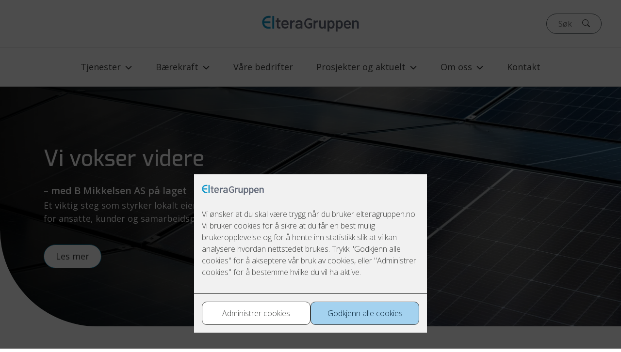

--- FILE ---
content_type: text/html; charset=utf-8
request_url: https://elteragruppen.no/
body_size: 27739
content:

      <!DOCTYPE html>
      <html lang="no">
          <head>
            <title>Forside – Fremtidens førstevalg</title>
            <meta name="description" content="lteraGruppen består av 23 elektroentreprenører over hele Norge. Vi kombinerer lokal kunnskap med nasjonal styrke og spisskompetanse for alle typer oppdrag" />
            <meta property="og:title" content="Forside" />
            
            <meta property="og:image" content="https://cdn.rubics.as/elteragruppen/682b0444fabbda9fcc3ee251/w_1200,h_630/982A1666.jpg" /><meta property="og:image:width" content="1200" /><meta property="og:image:height" content="630" />
            <link rel="canonical" href="https://www.elteragruppen.no" /><meta property="og:url" content="https://www.elteragruppen.no" />
            <link rel="shortcut icon"type="image/x-icon" href="https://cdn.rubics.as/elteragruppen/682b1e6dfabbda9fcc450fac/w_32,h_32,f_contain,g_center/66d5b450105c035bf07ee46a-EL%20favikon.webp">
            <meta name="viewport" content="width=device-width, initial-scale=1">
            <style id="rubics-global-css">:root{--swatch1:#ffffff;--swatch2:#ffffff;--swatch3:#ffffff;--swatch4:#ffffff;--swatch5:#ffffff;--primary:rgba(126,190,232,1);--onPrimary:rgba(2,31,53,1);--secondary:rgba(2,31,53,1);--onSecondary:#fff;--background:#FFFFFF;--onBackground:rgba(60,61,59,1);--surface1:rgba(248,248,249,1);--onSurface1:rgba(60,61,59,1);--surface2:rgba(231,243,250,1);--onSurface2:rgba(60,61,59,1);--accent:rgba(15,150,200,1);--border:rgba(76,84,90,1);--dimBorder:rgba(0, 0, 0, 0.12);--footerBackground:rgba(7,21,32,1);--onFooterBackground:#FFFFFF;--error:#D6170C;--cookie-background-color:#f1f1f1;--cookie-text-color:#000000;--cookie-border-color:#000000;--cookie-card-color:#ffffff;--cookie-card-text-color:#000000;--cookie-primary-button-color:#A1E99F;--cookie-primary-button-text-color:#000000;--cookie-primary-button-color:rgba(164,210,239,1);--cookie-primary-button-text-color:rgba(2,31,53,1);--cookie-card-text-color:rgba(60,61,59,1);--cookie-border-color:rgba(60,61,59,1);--cookie-text-color:rgba(60,61,59,1);}
  
  
  .h1,h1{font-family:'Exo',sans-serif;font-weight:500;font-size:3.875rem;line-height:1.3;}.h2,h2{font-family:'Exo',sans-serif;font-weight:500;font-size:2.1875rem;line-height:1.3;}.h3,h3{font-family:'Exo',sans-serif;font-weight:500;font-size:1.875rem;line-height:1.3;}.h4,h4{font-family:'Open Sans',sans-serif;font-weight:600;font-size:1.25rem;line-height:1.3;}.h5,h5{font-family:'Open Sans',sans-serif;font-weight:600;font-size:1.25rem;line-height:1.4;}.h6,h6{font-family:'Open Sans',sans-serif;font-weight:400;font-size:1rem;line-height:1.5;}.b1,body{font-family:'Open Sans',sans-serif;font-weight:300;font-size:1rem;line-height:1.5;}.b2{font-family:'Open Sans',sans-serif;font-weight:400;font-size:1.125rem;line-height:1.5;}.b3{font-family:'Open Sans',sans-serif;font-weight:700;font-size:1.375rem;line-height:1.35;}@media(max-width: 960px){.h1,h1{font-size:1.875rem;}.h2,h2{font-size:1.5625rem;}.h3,h3{font-size:1.25rem;line-height:1.35;}.h4,h4{font-size:1.125rem;line-height:1.4;}}</style>
            <script>
              
              window.dataLayer = window.dataLayer || [];
              function gtag(){dataLayer.push(arguments);}
              gtag('set', 'ads_data_redaction', true);
              gtag('consent', 'default', {"functionality_storage":"granted","security_storage":"granted","ad_storage":"denied","analytics_storage":"denied","personalization_storage":"denied","ad_user_data":"denied","ad_personalization":"denied"});
              
              
              document.addEventListener("consents-confirmed", async function(e) {
                
                  gtag("consent", "update", e.detail.gtm);
                  dataLayer.push({ event: "consents-confirmed", consents: e.detail.gtm });
                
                
                  if (e.detail.rubics.analytics || e.detail.rubics.personalization) {
                    await fetch("/api/v1/front/consents/callback",
                      {
                        method: "POST",
                        headers: { "Content-Type": "application/json" },
                        body: '{"requestReference":"6971ee437129c124754866b9","interests":[{"type":"page","_id":"6799e569eb82217e5504d51d"}]}'
                      }
                    );
                  }
                
              });
            </script>
            
            <!-- Google Tag Manager -->
            <script>(function(w,d,s,l,i){w[l]=w[l]||[];w[l].push({'gtm.start':
            new Date().getTime(),event:'gtm.js'});var f=d.getElementsByTagName(s)[0],
            j=d.createElement(s),dl=l!='dataLayer'?'&l='+l:'';j.async=true;j.src=
            'https://www.googletagmanager.com/gtm.js?id='+i+dl;f.parentNode.insertBefore(j,f);
            })(window,document,'script','dataLayer','GTM-TDM65WJ');</script>
            <!-- End Google Tag Manager -->
            
            
            <script defer src="https://cdn.jsdelivr.net/npm/@ludens-reklame/cookie-dialog@2.2.0/dialog.min.js"></script>
            
            
            <link rel="preconnect" href="https://cdn.rubics.as" />
            <link rel="preconnect" href="https://cdn.jsdelivr.net" />
            <link rel="preconnect" href="https://fonts.gstatic.com" crossorigin /><link rel="preload" as="style" href="https://fonts.googleapis.com/css?family=Exo:500|Open+Sans:600,400,300,700&display=swap" /><link id="rubics-fonts-google" rel="stylesheet" href="https://fonts.googleapis.com/css?family=Exo:500|Open+Sans:600,400,300,700&display=swap">
            
            
            
    <script src="https://eltera-theme.rubics.as/assets/main-64dfbc6a.js" defer></script>
      </head>
      <body>
        
        <!-- Google Tag Manager (noscript) -->
        <noscript><iframe src="https://www.googletagmanager.com/ns.html?id=GTM-TDM65WJ" height="0" width="0" style="display:none;visibility:hidden"></iframe></noscript>
        <!-- End Google Tag Manager (noscript) -->
        <div id="rubics">
    <style data-styled="true" data-styled-version="6.1.0">:root{--primary-gradient-blob:color-mix(in srgb, var(--primary) 30%, white);--secondary-gradient-blob:color-mix(in srgb, var(--secondary) 30%, white);}/*!sc*/
body{margin:0;padding:0;-webkit-font-smoothing:antialiased;background-color:var(--background);color:var(--onBackground);}/*!sc*/
.section{background-color:var(--background);color:var(--onBackground);}/*!sc*/
p,h1,h2,h3,h4,h5,h6{margin:16px 0;}/*!sc*/
@media (min-width: 960px){p,h1,h2,h3,h4,h5,h6{margin:24px 0;}}/*!sc*/
input,select{appearance:none;background-color:transparent;border:1px solid var(--border);padding:8px 16px;border-radius:10px;margin:0;width:auto;font-family:inherit;font-size:inherit;cursor:inherit;line-height:inherit;}/*!sc*/
input{padding:8px 24px;}/*!sc*/
select{background-image:url('data:image/svg+xml,<svg width="15" height="9" viewBox="0 0 15 9" fill="none" xmlns="http://www.w3.org/2000/svg"><path d="M7.29883 8.88279C7.13141 8.88279 6.96902 8.85226 6.81165 8.79119C6.65428 8.73012 6.5237 8.6487 6.4199 8.54692L0.644119 2.92861C0.413925 2.70469 0.298828 2.4197 0.298828 2.07365C0.298828 1.72759 0.413925 1.44261 0.644119 1.21869C0.874313 0.994771 1.16729 0.882812 1.52304 0.882812C1.8788 0.882812 2.17177 0.994771 2.40197 1.21869L7.29883 5.98204L12.1957 1.21869C12.4259 0.994771 12.7189 0.882812 13.0746 0.882812C13.4304 0.882812 13.7233 0.994771 13.9535 1.21869C14.1837 1.44261 14.2988 1.72759 14.2988 2.07365C14.2988 2.4197 14.1837 2.70469 13.9535 2.92861L8.17775 8.54692C8.05219 8.66905 7.91617 8.75577 7.76968 8.80707C7.62319 8.85837 7.46624 8.88361 7.29883 8.88279Z" fill="%235F6B77"/></svg>');background-repeat:no-repeat;background-position:right 1rem center;background-size:1em;}/*!sc*/
.hidden{height:1px;overflow:hidden;width:1px;position:absolute;clip:rect(1px 1px 1px 1px);clip:rect(1px, 1px, 1px, 1px);clip-path:inset(50%);white-space:nowrap;}/*!sc*/
@media (min-width: 960px){.mobile{display:none!important;}}/*!sc*/
@media (max-width: 960px){.desktop{display:none!important;}}/*!sc*/
svg path{fill:var(--primary);}/*!sc*/
svg line,svg .stroke{stroke:var(--primary);}/*!sc*/
@keyframes FADE_IN{0%{opacity:0;}50%{opacity:0;}100%{opacity:1;}}/*!sc*/
@keyframes FADE_IN_TOP{0%{transform:translateY(-100px);opacity:0;}50%{opacity:0;}100%{transform:translateY(0);opacity:1;}}/*!sc*/
.modal-backdrop{position:fixed;left:0;top:0;right:0;bottom:0;background-color:rgba(0, 0, 0, 0.6);animation:FADE_IN 0.24s ease-out both;display:flex;align-items:center;justify-content:center;z-index:99999!important;}/*!sc*/
.modal-wrapper{position:fixed;animation:FADE_IN_TOP 0.24s 0.24s ease-out both;}/*!sc*/
[id^="header_"]{position:sticky;top:0;z-index:10000;}/*!sc*/
@media (min-width: 960px){[id^="header_"]{position:relative;}}/*!sc*/
data-styled.g1[id="sc-global-iiesVO1"]{content:"sc-global-iiesVO1,"}/*!sc*/
.gIhmiv{margin:24px 0;}/*!sc*/
@media (min-width: 960px){.gIhmiv{margin:80px 0;}}/*!sc*/
data-styled.g2[id="sc-bdnyFh"]{content:"gIhmiv,"}/*!sc*/
.clBxeH{padding:0 24px 0;}/*!sc*/
@media (min-width: 960px){.clBxeH{padding:0 40px;}}/*!sc*/
data-styled.g3[id="sc-gtsqUy"]{content:"clBxeH,"}/*!sc*/
.fasDRJ{margin:0 auto;max-width:1100px;}/*!sc*/
data-styled.g4[id="sc-dlniIP"]{content:"fasDRJ,"}/*!sc*/
.dsZlSA{border:none;margin:0;padding:0;width:auto;overflow:visible;font:inherit;-webkit-font-smoothing:inherit;-moz-osx-font-smoothing:inherit;-webkit-appearance:none;background-color:transparent;padding:8px 24px;color:var(--onSecondary);background-color:var(--secondary);border:1px solid var(--secondary);border-radius:30px;cursor:pointer;font-size:1rem;display:inline-flex;align-items:center;justify-content:center;text-decoration:none;font-weight:400;transition:transform 0.12s ease-in-out;word-wrap:break-word;white-space:pre-wrap;color:var(--onBackground);background-color:var(--background);border-color:var(--accent);}/*!sc*/
@media (min-width: 960px){.dsZlSA{font-size:1.125rem;padding:10px 24px;}}/*!sc*/
.dsZlSA:hover,.dsZlSA:focus{transform:scale(1.03);}/*!sc*/
.dsZlSA .icon{margin-left:8px;}/*!sc*/
.dsZlSA .icon svg{fill:var(--accent);}/*!sc*/
.dsZlSA .icon svg path{fill:var(--accent);}/*!sc*/
.dsZlSA.animate{transition:opacity 0.3s linear 0s;}/*!sc*/
.dsZlSA.animate:hover{transform:scale(1);}/*!sc*/
.dsZlSA.animate:hover i{opacity:1;right:0;width:21px;margin-left:16px;}/*!sc*/
.dsZlSA.animate span{left:0;position:relative;transition:all 0.2s ease-out 0s;}/*!sc*/
.dsZlSA.animate i{display:flex;width:0;position:relative;right:21px;opacity:0;transition:all 0.2s ease-out 0s;line-height:1.5;margin:0;}/*!sc*/
.PvlvR{border:none;margin:0;padding:0;width:auto;overflow:visible;font:inherit;-webkit-font-smoothing:inherit;-moz-osx-font-smoothing:inherit;-webkit-appearance:none;background-color:transparent;padding:8px 24px;color:var(--onSecondary);background-color:var(--secondary);border:1px solid var(--secondary);border-radius:30px;cursor:pointer;font-size:1rem;display:inline-flex;align-items:center;justify-content:center;text-decoration:none;font-weight:400;transition:transform 0.12s ease-in-out;word-wrap:break-word;white-space:pre-wrap;}/*!sc*/
@media (min-width: 960px){.PvlvR{font-size:1.125rem;padding:10px 24px;}}/*!sc*/
.PvlvR:hover,.PvlvR:focus{transform:scale(1.03);}/*!sc*/
.PvlvR .icon{margin-left:8px;}/*!sc*/
.PvlvR .icon svg{fill:var(--accent);}/*!sc*/
.PvlvR .icon svg path{fill:var(--accent);}/*!sc*/
.PvlvR.animate{transition:opacity 0.3s linear 0s;}/*!sc*/
.PvlvR.animate:hover{transform:scale(1);}/*!sc*/
.PvlvR.animate:hover i{opacity:1;right:0;width:21px;margin-left:16px;}/*!sc*/
.PvlvR.animate span{left:0;position:relative;transition:all 0.2s ease-out 0s;}/*!sc*/
.PvlvR.animate i{display:flex;width:0;position:relative;right:21px;opacity:0;transition:all 0.2s ease-out 0s;line-height:1.5;margin:0;}/*!sc*/
data-styled.g7[id="sc-jSFipO"]{content:"dsZlSA,PvlvR,"}/*!sc*/
.hoyzkA{display:flex;flex-wrap:wrap;gap:16px;flex-direction:column;align-items:center;}/*!sc*/
@media (min-width: 960px){.hoyzkA{gap:24px;flex-direction:row;}}/*!sc*/
data-styled.g8[id="sc-gKAaef"]{content:"hoyzkA,"}/*!sc*/
.jdcxIE >:first-child{margin-top:0;}/*!sc*/
.jdcxIE >:last-child{margin-bottom:0;}/*!sc*/
.jdcxIE h1,.jdcxIE h2,.jdcxIE h3,.jdcxIE h4,.jdcxIE h5,.jdcxIE h6{margin-bottom:calc(8px / 2);}/*!sc*/
.jdcxIE h1+p,.jdcxIE h2+p,.jdcxIE h3+p,.jdcxIE h4+p,.jdcxIE h5+p,.jdcxIE h6+p{margin-top:0;}/*!sc*/
.jdcxIE a{color:inherit;}/*!sc*/
.jdcxIE img{max-width:100%;height:auto;}/*!sc*/
.jdcxIE figure{margin:0;float:none!important;}/*!sc*/
.jdcxIE figure.align-center{display:table;margin-left:auto;margin-right:auto;}/*!sc*/
.jdcxIE figcaption{margin-top:8px;font-style:italic;}/*!sc*/
@media (min-width: 650px){.jdcxIE figure.align-left{float:left!important;margin-right:8px;}.jdcxIE figure.align-right{float:right!important;margin-left:8px;}}/*!sc*/
data-styled.g9[id="sc-iCoHzw"]{content:"jdcxIE,"}/*!sc*/
.hcFuMd{border-bottom-left-radius:70px;margin-bottom:40px;background:var(--surface1);color:var(--onSurface1);position:relative;background-image:linear-gradient(
            to left,
            rgba(0, 0, 0, 0.1),
            rgba(0, 0, 0, 0.9)
          ),url(https://cdn.rubics.as/elteragruppen/682b02cbfabbda9fcc3e9e90/w_1920/4N9A369.jpg);background-size:cover;background-position:center;background-repeat:no-repeat;}/*!sc*/
@media all and (min-width: 960px){.hcFuMd{border-bottom-left-radius:200px;}}/*!sc*/
@media all and (min-width: 960px){.hcFuMd{background-image:linear-gradient(
            to left,
            rgba(0, 0, 0, 0.1),
            rgba(0, 0, 0, 0.9)
          ),url(https://cdn.rubics.as/elteragruppen/682b02cbfabbda9fcc3e9e90/w_1920/4N9A369.jpg);background-size:cover;background-position:right;background-repeat:no-repeat;}}/*!sc*/
.hcFuMd video{position:absolute;top:0;left:0;width:100%;height:100%;object-fit:cover;border-bottom-left-radius:70px;}/*!sc*/
@media all and (min-width: 960px){.hcFuMd video{border-bottom-left-radius:200px;}}/*!sc*/
data-styled.g10[id="sc-fujznN"]{content:"hcFuMd,"}/*!sc*/
.fYVfzi{margin:0;}/*!sc*/
@media (min-width: 960px){.fYVfzi{margin:0 40px;}}/*!sc*/
data-styled.g11[id="sc-pNWRh"]{content:"fYVfzi,"}/*!sc*/
.dSJKOo{display:flex;flex-direction:column;justify-content:center;align-items:center;padding:0;box-sizing:border-box;position:relative;justify-content:flex-start;align-items:flex-start;}/*!sc*/
@media (min-width: 960px){.dSJKOo{padding:calc(40px * 2) 0;}}/*!sc*/
@media (min-width: 960px){.dSJKOo{gap:80px;flex-direction:row;}.dSJKOo >*{width:50%;box-sizing:border-box;}}/*!sc*/
data-styled.g12[id="sc-jrsKJM"]{content:"dSJKOo,"}/*!sc*/
.dcLHqw{max-width:60%;padding:80px 40px;border-bottom-left-radius:50px;border-top-right-radius:50px;}/*!sc*/
@media (min-width: 960px){.dcLHqw{margin:0;transform:none;padding:40px 0;background:none;}}/*!sc*/
.dcLHqw h1,.dcLHqw .rich-text{color:#fff;}/*!sc*/
data-styled.g13[id="sc-kEqXeH"]{content:"dcLHqw,"}/*!sc*/
.iltSUx{margin-top:0;margin-bottom:24px;}/*!sc*/
@media (min-width: 960px){.iltSUx{font-size:45px;}}/*!sc*/
data-styled.g14[id="sc-iqAbyq"]{content:"iltSUx,"}/*!sc*/
.kKQJK{display:flex;flex-direction:column;gap:24px;margin-top:24px;}/*!sc*/
.kKQJK >*{width:fit-content;}/*!sc*/
@media (min-width: 960px){.kKQJK{align-items:flex-start;flex-direction:row;justify-content:center;margin-top:40px;justify-content:flex-start;}}/*!sc*/
data-styled.g16[id="sc-dItHI"]{content:"kKQJK,"}/*!sc*/
.jMSoKa{display:grid;margin:0 auto;grid-template-columns:1fr;max-width:600px;gap:40px;}/*!sc*/
.jMSoKa >:first-child{display:none;}/*!sc*/
.jMSoKa .hide-mobile{display:none;}/*!sc*/
@media (min-width: 1100px){.jMSoKa{gap:80px;max-width:1100px;grid-template-columns:300fr 600px 300fr;}.jMSoKa .hide-mobile{display:initial;}}/*!sc*/
data-styled.g23[id="sc-iemXqs"]{content:"jMSoKa,"}/*!sc*/
.eVlkuj{position:relative;margin:0 40px;max-width:1100px;background:var(--surface1);color:var(--onSurface1);display:grid;grid-template-columns:1fr;border-top-right-radius:0;border-bottom-right-radius:50px;border-top-left-radius:50px;border-bottom-left-radius:0;max-width:100%;margin:0;}/*!sc*/
@media (min-width: 960px){.eVlkuj{margin:0 auto;grid-template-columns:1fr 1fr;border-top-right-radius:0;border-bottom-right-radius:100px;border-top-left-radius:100px;border-bottom-left-radius:0;}}/*!sc*/
data-styled.g44[id="sc-jcwoBj"]{content:"eVlkuj,"}/*!sc*/
.bhTSds{display:flex;flex-direction:column;justify-content:center;padding:40px 24px;}/*!sc*/
.bhTSds >:nth-child(2){margin-top:40px;}/*!sc*/
.bhTSds h1,.bhTSds h2,.bhTSds h3{margin-top:0;margin-bottom:0;}/*!sc*/
.bhTSds h1:after,.bhTSds h2:after,.bhTSds h3:after,.bhTSds h4:after,.bhTSds h5:after,.bhTSds h6:after{content:"";display:block;width:100%;height:3px;margin:24px 0;background-color:var(--accent);}/*!sc*/
@media (min-width: 960px){.bhTSds{max-width:400px;padding:80px;}}/*!sc*/
data-styled.g45[id="sc-carGes"]{content:"bhTSds,"}/*!sc*/
.hIbeVB{position:relative;height:250px;}/*!sc*/
.hIbeVB .video-wrapper{height:100%;}/*!sc*/
.hIbeVB img,.hIbeVB video{display:initial;object-fit:cover;width:100%;height:100%;aspect-ratio:2/1;border-top-right-radius:0;border-bottom-right-radius:0;border-top-left-radius:50px;border-bottom-left-radius:0;}/*!sc*/
@media (min-width: 960px){.hIbeVB img,.hIbeVB video{border-top-right-radius:0;border-bottom-right-radius:0;border-top-left-radius:100px;border-bottom-left-radius:0;}}/*!sc*/
@media (min-width: 960px){.hIbeVB{height:auto;}.hIbeVB img,.hIbeVB video{height:100%;aspect-ratio:16/9;}}/*!sc*/
data-styled.g46[id="sc-iTVKth"]{content:"hIbeVB,"}/*!sc*/
.buTyqa{transition:opacity 0.12s ease-in-out;}/*!sc*/
data-styled.g69[id="sc-fbIVIu"]{content:"buTyqa,"}/*!sc*/
.cUFKCn{background-color:var(--background);color:var(--onBackground);}/*!sc*/
.cUFKCn .button--primary{background-color:color-mix(in srgb, var(--accent) 10%, var(--background));}/*!sc*/
data-styled.g127[id="sc-flUmcV"]{content:"cUFKCn,"}/*!sc*/
.llZgbt{margin:0 auto;max-width:1440px;}/*!sc*/
data-styled.g128[id="sc-eXuzDc"]{content:"llZgbt,"}/*!sc*/
.eqNwEi{padding:24px 0;border-bottom:1px solid var(--dimBorder);}/*!sc*/
data-styled.g129[id="sc-iGkpzv"]{content:"eqNwEi,"}/*!sc*/
.dXhrLq{display:flex;justify-content:space-between;align-items:center;}/*!sc*/
@media (min-width: 960px){.dXhrLq{justify-content:center;}.dXhrLq >*{flex:1;}.dXhrLq >*:last-child{display:flex;justify-content:flex-end;}.dXhrLq >a{display:flex;justify-content:center;}.dXhrLq .secondary-logo{display:inline-block;}}/*!sc*/
data-styled.g130[id="sc-irKCZC"]{content:"dXhrLq,"}/*!sc*/
.gIvAMe{display:block;height:50px;}/*!sc*/
data-styled.g131[id="sc-eWnSBu"]{content:"gIvAMe,"}/*!sc*/
.dtlWaA{display:block;height:28px;margin-right:auto;}/*!sc*/
data-styled.g132[id="sc-kTCrLD"]{content:"dtlWaA,"}/*!sc*/
.eqWjF{display:flex;align-items:center;padding:0 40px;height:28px;border-bottom:1px solid var(--dimBorder);}/*!sc*/
.eqWjF a{display:block;height:16px;}/*!sc*/
.eqWjF a img{height:16px;width:auto;}/*!sc*/
.eqWjF >img{height:16px;width:auto;}/*!sc*/
@media (min-width: 960px){.eqWjF{display:none;}}/*!sc*/
data-styled.g133[id="sc-dvUzbo"]{content:"eqWjF,"}/*!sc*/
.dTfFnJ{display:flex;align-items:center;margin-right:-14px;}/*!sc*/
.dTfFnJ button{border:none;margin:0;padding:0;width:auto;overflow:visible;font:inherit;-webkit-font-smoothing:inherit;-moz-osx-font-smoothing:inherit;-webkit-appearance:none;background-color:transparent;cursor:pointer;display:inline-flex;align-items:center;height:48px;width:48px;padding:0 14px;}/*!sc*/
.dTfFnJ button svg{height:20px;}/*!sc*/
.dTfFnJ button svg line{stroke:var(--onBackground);}/*!sc*/
.dTfFnJ button svg path{fill:var(--onBackground);}/*!sc*/
data-styled.g134[id="sc-jtiYlx"]{content:"dTfFnJ,"}/*!sc*/
.fAtMlC{position:relative;display:flex;justify-content:flex-end;}/*!sc*/
.fAtMlC input{border-radius:30px;width:100%;box-sizing:border-box;padding-right:50px;transition:width 0.12s ease-in-out;}/*!sc*/
.fAtMlC svg{position:absolute;top:12px;right:24px;width:16px;height:16px;pointer-events:none;}/*!sc*/
.fAtMlC svg path{fill:var(--onBackground);}/*!sc*/
.fAtMlC input{width:114px;}/*!sc*/
data-styled.g136[id="sc-kizEcT"]{content:"fAtMlC,"}/*!sc*/
.jMntTT{background-color:var(--surface1);}/*!sc*/
data-styled.g164[id="sc-hKiFIE"]{content:"jMntTT,"}/*!sc*/
.HIBFU{padding:40px 0 40px 0;}/*!sc*/
.HIBFU h2{text-align:center;margin-bottom:40px;margin-top:0;}/*!sc*/
@media (min-width: 960px){.HIBFU{padding:80px;}}/*!sc*/
data-styled.g165[id="sc-exqIcj"]{content:"HIBFU,"}/*!sc*/
.hvVsJR{display:flex;gap:40px 24px;flex-wrap:wrap;justify-content:center;}/*!sc*/
.hvVsJR a:nth-child(3n + 1) img{border-top-left-radius:80px;border-top-right-radius:80px;border-bottom-left-radius:80px;}/*!sc*/
.hvVsJR a:nth-child(3n + 2) img{border-bottom-left-radius:80px;}/*!sc*/
.hvVsJR a:nth-child(3n + 3) img{border-top-right-radius:80px;}/*!sc*/
data-styled.g166[id="sc-eiQVCq"]{content:"hvVsJR,"}/*!sc*/
.zejVb{background:var(--background);color:var(--onBackground);text-decoration:none;padding:24px;transition:all 0.2s ease-in-out;border-radius:20px;flex-basis:100%;}/*!sc*/
.zejVb img{object-fit:cover;width:100%;height:200px;}/*!sc*/
.zejVb h4:after{content:"";display:block;width:100%;height:3px;margin:24px 0;background-color:var(--accent);margin-top:8px;}/*!sc*/
.zejVb p{white-space:pre-wrap;}/*!sc*/
.zejVb:hover{transform:scale(1.02);box-shadow:0 0 3px rgba(24, 24, 24, 0.2);}/*!sc*/
@media (min-width: 960px){.zejVb{flex-basis:calc(25% + 27px);}}/*!sc*/
data-styled.g167[id="sc-dkiTGd"]{content:"zejVb,"}/*!sc*/
.ieQmpy{display:flex;flex-direction:column;}/*!sc*/
data-styled.g177[id="sc-JgsVM"]{content:"ieQmpy,"}/*!sc*/
.ePuxvT{background:var(--footerBackground);color:var(--onFooterBackground);}/*!sc*/
data-styled.g178[id="sc-gGuSfV"]{content:"ePuxvT,"}/*!sc*/
.jeHduA{display:flex;flex-direction:column;align-items:center;padding:40px;gap:24px;}/*!sc*/
@media (min-width: 960px){.jeHduA{padding:80px;justify-content:space-between;flex-direction:row;align-items:initial;}}/*!sc*/
.jeHduA >div{max-width:300px;width:100%;}/*!sc*/
.jeHduA h1,.jeHduA h2,.jeHduA h3,.jeHduA h4,.jeHduA h5,.jeHduA h6{margin:0 0 16px 0!important;}/*!sc*/
.jeHduA a{color:var(--onFooterBackground);text-decoration:none;}/*!sc*/
.jeHduA a:hover{text-decoration:underline;}/*!sc*/
data-styled.g179[id="sc-iueMpW"]{content:"jeHduA,"}/*!sc*/
.hiNzeD{max-width:100%;}/*!sc*/
.hiNzeD.footer-image--icon{width:30px;}/*!sc*/
.hiNzeD.footer-image--logo{height:160px;}/*!sc*/
data-styled.g180[id="sc-dbXCbj"]{content:"hiNzeD,"}/*!sc*/
.gZJbBV{display:flex;justify-content:center;padding:24px;background:var(--background);color:var(--onBackground);}/*!sc*/
.gZJbBV a{color:var(--onBackground);}/*!sc*/
data-styled.g181[id="sc-ehAMzN"]{content:"gZJbBV,"}/*!sc*/
.bTIbTr .graphic{margin-right:16px;margin-bottom:8px;margin-top:8px;display:inline-block;}/*!sc*/
data-styled.g182[id="sc-hGwdak"]{content:"bTIbTr,"}/*!sc*/
.hrXAaM{position:absolute;top:50%;left:50%;transform:translate(-50%, -50%);width:100px;height:100px;}/*!sc*/
data-styled.g283[id="sc-juNKnw"]{content:"hrXAaM,"}/*!sc*/
.YZINo{margin:0 auto;position:relative;cursor:pointer;height:450px;max-width:1440px;}/*!sc*/
.YZINo h2{position:absolute;bottom:55%;left:50%;transform:translate(-50%, -50%);color:white;}/*!sc*/
.YZINo img{width:100%;height:100%;object-fit:cover;}/*!sc*/
data-styled.g284[id="sc-gDyKqB"]{content:"YZINo,"}/*!sc*/
.bIRgee{background-color:var(--surface1);}/*!sc*/
.QMDGh{background-color:var(--surface2);}/*!sc*/
data-styled.g296[id="sc-yECoe"]{content:"bIRgee,QMDGh,"}/*!sc*/
.eMvXBS{padding:40px 0 40px 0;}/*!sc*/
.eMvXBS h2{text-align:center;margin-bottom:40px;margin-top:0;}/*!sc*/
@media (min-width: 960px){.eMvXBS{padding:80px;}}/*!sc*/
data-styled.g297[id="sc-enTruF"]{content:"eMvXBS,"}/*!sc*/
.ivCXHt{display:flex;gap:40px 24px;flex-wrap:wrap;justify-content:center;}/*!sc*/
.ivCXHt a:nth-child(3n + 1) img{border-top-left-radius:80px;border-top-right-radius:80px;border-bottom-left-radius:80px;}/*!sc*/
.ivCXHt a:nth-child(3n + 2) img{border-bottom-left-radius:80px;}/*!sc*/
.ivCXHt a:nth-child(3n + 3) img{border-top-right-radius:80px;}/*!sc*/
data-styled.g298[id="sc-vMHMw"]{content:"ivCXHt,"}/*!sc*/
.iDRVyU{display:flex;justify-content:center;margin-top:40px;}/*!sc*/
data-styled.g299[id="sc-dprnkz"]{content:"iDRVyU,"}/*!sc*/
.kxZWrN.pin{position:absolute;}/*!sc*/
.kxZWrN.pin.pin-1{bottom:22.7%;left:5.3%;}/*!sc*/
@media (min-width: 960px){.kxZWrN.pin.pin-1{bottom:25.7%;left:44.125%;}}/*!sc*/
.kxZWrN.pin.pin-2{bottom:8.4%;left:11.5%;}/*!sc*/
@media (min-width: 960px){.kxZWrN.pin.pin-2{bottom:10.3%;left:48.7%;}}/*!sc*/
.kxZWrN.pin.pin-3{bottom:26.5%;right:50.4%;}/*!sc*/
@media (min-width: 960px){.kxZWrN.pin.pin-3{bottom:34.3%;right:29.125%;}}/*!sc*/
.kxZWrN.pin.pin-4{bottom:27.7%;right:40.6%;}/*!sc*/
@media (min-width: 960px){.kxZWrN.pin.pin-4{bottom:36.6%;left:82.125%;}}/*!sc*/
.kxZWrN.pin.pin-5{bottom:24.1%;right:40.2%;}/*!sc*/
@media (min-width: 960px){.kxZWrN.pin.pin-5{bottom:30.6%;right:17.125%;}}/*!sc*/
.kxZWrN.pin.pin-6{bottom:22.4%;left:60.3%;}/*!sc*/
@media (min-width: 960px){.kxZWrN.pin.pin-6{bottom:28.3%;left:74.4%;}}/*!sc*/
.kxZWrN.pin.pin-7{bottom:20%;right:34.9%;}/*!sc*/
@media (min-width: 960px){.kxZWrN.pin.pin-7{bottom:23.8%;left:79.6%;}}/*!sc*/
.kxZWrN.pin.pin-8{bottom:9.5%;left:49.2%;}/*!sc*/
@media (min-width: 960px){.kxZWrN.pin.pin-8{bottom:10.9%;left:71.8%;}}/*!sc*/
.kxZWrN.pin.pin-9{bottom:24.1%;left:62.5%;}/*!sc*/
@media (min-width: 960px){.kxZWrN.pin.pin-9{bottom:34.6%;left:82.125%;}}/*!sc*/
.kxZWrN.pin.pin-10{bottom:26.7%;right:35.6%;}/*!sc*/
@media (min-width: 960px){.kxZWrN.pin.pin-10{bottom:33.3%;left:83.4%;}}/*!sc*/
.kxZWrN.pin.pin-11{bottom:23.7%;left:58.4%;}/*!sc*/
@media (min-width: 960px){.kxZWrN.pin.pin-11{bottom:30.9%;left:81.6%;}}/*!sc*/
.kxZWrN.pin.pin-12{bottom:17.5%;left:60.5%;}/*!sc*/
@media (min-width: 960px){.kxZWrN.pin.pin-12{bottom:21.6%;left:78.5%;}}/*!sc*/
.kxZWrN.pin.pin-13{bottom:17.2%;left:56%;}/*!sc*/
@media (min-width: 960px){.kxZWrN.pin.pin-13{bottom:20.9%;left:73.4%;}}/*!sc*/
.kxZWrN.pin.pin-14{bottom:13.7%;left:58.3%;}/*!sc*/
@media (min-width: 960px){.kxZWrN.pin.pin-14{bottom:17.6%;left:77.4%;}}/*!sc*/
.kxZWrN.pin.pin-15{bottom:20.5%;right:38%;}/*!sc*/
@media (min-width: 960px){.kxZWrN.pin.pin-15{bottom:26.4%;left:80.125%;}}/*!sc*/
.kxZWrN.pin.pin-16{bottom:66.9%;left:71%;}/*!sc*/
@media (min-width: 960px){.kxZWrN.pin.pin-16{bottom:77%;left:84%;}}/*!sc*/
.kxZWrN.pin.pin-17{bottom:5.5%;left:14%;}/*!sc*/
@media (min-width: 960px){.kxZWrN.pin.pin-17{bottom:7.9%;left:45%;}}/*!sc*/
.kxZWrN.pin.pin-18{bottom:2.8%;left:17%;}/*!sc*/
@media (min-width: 960px){.kxZWrN.pin.pin-18{bottom:5.7%;left:48.8%;}}/*!sc*/
.kxZWrN.pin.pin-19{bottom:20%;right:42%;}/*!sc*/
@media (min-width: 960px){.kxZWrN.pin.pin-19{bottom:26%;right:19%;}}/*!sc*/
.kxZWrN.pin.pin-20{bottom:43.5%;left:16%;}/*!sc*/
@media (min-width: 960px){.kxZWrN.pin.pin-20{bottom:50.5%;left:50.5%;}}/*!sc*/
.kxZWrN.pin.pin-21{bottom:61%;left:2%;}/*!sc*/
@media (min-width: 960px){.kxZWrN.pin.pin-21{bottom:48.5%;left:1%;}}/*!sc*/
.kxZWrN.pin.pin-22{bottom:59.5%;left:6.5%;}/*!sc*/
@media (min-width: 960px){.kxZWrN.pin.pin-22{bottom:45.6%;left:3.5%;}}/*!sc*/
.kxZWrN.pin.pin-23{bottom:57.5%;left:2%;}/*!sc*/
@media (min-width: 960px){.kxZWrN.pin.pin-23{bottom:43.3%;left:1%;}}/*!sc*/
.kxZWrN.pin.pin-24{bottom:63%;left:4.5%;}/*!sc*/
@media (min-width: 960px){.kxZWrN.pin.pin-24{bottom:51.3%;left:3%;}}/*!sc*/
.kxZWrN.pin.pin-25{bottom:70.5%;left:13%;}/*!sc*/
@media (min-width: 960px){.kxZWrN.pin.pin-25{bottom:60.8%;left:9.2%;}}/*!sc*/
.kxZWrN.pin.pin-26{bottom:20.5%;left:20.2%;}/*!sc*/
@media (min-width: 960px){.kxZWrN.pin.pin-26{bottom:23.8%;left:53.2%;}}/*!sc*/
.kxZWrN.pin.pin-27{bottom:38.5%;left:17%;}/*!sc*/
@media (min-width: 960px){.kxZWrN.pin.pin-27{bottom:45.5%;left:52.5%;}}/*!sc*/
.kxZWrN.pin.pin-28{bottom:15.2%;left:44%;}/*!sc*/
@media (min-width: 960px){.kxZWrN.pin.pin-28{bottom:19%;left:61%;}}/*!sc*/
data-styled.g302[id="sc-cCwOyq"]{content:"kxZWrN,"}/*!sc*/
.xVjaa{display:flex;flex-direction:row;position:relative;align-items:center;text-decoration:none;}/*!sc*/
.bdNpkL{display:flex;flex-direction:row-reverse;position:relative;align-items:center;text-decoration:none;}/*!sc*/
data-styled.g303[id="sc-kqfmVh"]{content:"xVjaa,bdNpkL,"}/*!sc*/
.cVpZdc svg{width:32px;height:32px;}/*!sc*/
data-styled.g304[id="sc-czETWI"]{content:"cVpZdc,"}/*!sc*/
.gTEJFm{width:auto;background-color:#028db8;display:inline-flex;align-items:center;height:22px;padding:0 8px;font-size:13px;font-weight:400;color:#fff;position:relative;top:-12px;z-index:2;display:none;border-radius:3px;}/*!sc*/
@media (min-width: 960px){.gTEJFm{display:inline-flex;}}/*!sc*/
.gTEJFm::before{width:0;height:0;content:"";display:inline-block;border-top:5px solid transparent;border-right:4px solid #028db8;border-bottom:5px solid transparent;position:absolute;left:-4px;}/*!sc*/
.buftNm{width:auto;background-color:#028db8;display:inline-flex;align-items:center;height:22px;padding:0 8px;font-size:13px;font-weight:400;color:#fff;position:relative;top:-12px;z-index:2;display:none;border-radius:3px;}/*!sc*/
@media (min-width: 960px){.buftNm{display:inline-flex;}}/*!sc*/
.buftNm::before{width:0;height:0;content:"";display:inline-block;border-top:5px solid transparent;border-left:4px solid #028db8;border-bottom:5px solid transparent;position:absolute;right:-4px;}/*!sc*/
data-styled.g305[id="sc-jHUtOf"]{content:"gTEJFm,buftNm,"}/*!sc*/
.igRaWc{display:flex;x-align-items:stretch;flex-direction:column;gap:40px;}/*!sc*/
@media (min-width: 960px){.igRaWc{flex-direction:column;}}/*!sc*/
data-styled.g309[id="sc-zGZpD"]{content:"igRaWc,"}/*!sc*/
.eayxgJ.column-1{display:flex;align-items:center;}/*!sc*/
.eayxgJ.column-2{width:100%;}/*!sc*/
data-styled.g310[id="sc-dYCpQa"]{content:"eayxgJ,"}/*!sc*/
.ipHktw{position:relative;aspect-ratio:1.1039659978;width:100%;}/*!sc*/
@media (min-width: 600px){.ipHktw{flex-direction:row;}}/*!sc*/
.ipHktw img.main-image{width:100%;display:block;}/*!sc*/
data-styled.g312[id="sc-czNwxL"]{content:"ipHktw,"}/*!sc*/
.gkgnUW{margin:0 auto;display:flex;padding:0 24px;align-items:center;position:relative;width:100%;justify-content:space-between;}/*!sc*/
.gkgnUW .empty-filler{max-width:100px;width:100%;}/*!sc*/
data-styled.g313[id="sc-icoroQ"]{content:"gkgnUW,"}/*!sc*/
.dzpXqm{display:flex;align-items:center;border-bottom:1px solid var(--dimBorder);position:sticky;top:0;z-index:100;background-color:var(--background);}/*!sc*/
@media (min-width: 960px){.dzpXqm{padding:24px 0;}}/*!sc*/
.dzpXqm .menu-logo{opacity:0;width:100px;}/*!sc*/
.dzpXqm .menu-logo img{max-width:100px;width:100%;}/*!sc*/
.dzpXqm .menu-logo.animate-active{animation:itwewJ 0.3s forwards;}/*!sc*/
.dzpXqm .menu-logo.animate-inactive{opacity:0;}/*!sc*/
.dzpXqm ul{display:flex;justify-content:center;align-items:center;z-index:10;list-style:none;margin:0;position:relative;}/*!sc*/
.dzpXqm ul a{display:block;color:inherit;text-decoration:none;padding:0 24px;}/*!sc*/
.dzpXqm .button:not(:first-child){margin-left:24px;}/*!sc*/
data-styled.g315[id="sc-hgRTdO"]{content:"dzpXqm,"}/*!sc*/
.jrjGWh{list-style-type:none;margin:0;padding:0;z-index:10;}/*!sc*/
.jrjGWh li.path-active{color:red;}/*!sc*/
@media (min-width: 960px){.jrjGWh.top-level-menu{position:relative;}.jrjGWh.top-level-menu >li{position:relative;}.jrjGWh.top-level-menu >li.active>a >svg{transform:rotate(-90deg);}.jrjGWh.top-level-menu >li >a{display:flex;justify-content:space-between;align-items:center;color:inherit;text-decoration:none;z-index:11;}.jrjGWh.top-level-menu >li >a >svg{width:16px;height:16px;transform:rotate(90deg);margin-left:8px;}.jrjGWh.top-level-menu >li >a >svg path{fill:var(--onBackground);}.jrjGWh.sub-menu-1,.jrjGWh.sub-menu-2,.jrjGWh.sub-menu-3,.jrjGWh.sub-menu-4{border:1px solid var(--dimBorder);background-color:var(--background);color:var(--onBackground);position:absolute;flex-direction:column;align-items:flex-start;justify-content:flex-start;width:max-content;min-width:150px;}.jrjGWh.sub-menu-1 >li,.jrjGWh.sub-menu-2 >li,.jrjGWh.sub-menu-3 >li,.jrjGWh.sub-menu-4 >li{width:100%;position:relative;}.jrjGWh.sub-menu-1 >li >a,.jrjGWh.sub-menu-2 >li >a,.jrjGWh.sub-menu-3 >li >a,.jrjGWh.sub-menu-4 >li >a{height:50px;display:flex;align-items:center;width:100%;box-sizing:border-box;}.jrjGWh.sub-menu-1 >li >a:hover,.jrjGWh.sub-menu-2 >li >a:hover,.jrjGWh.sub-menu-3 >li >a:hover,.jrjGWh.sub-menu-4 >li >a:hover,.jrjGWh.sub-menu-1 >li >a:focus,.jrjGWh.sub-menu-2 >li >a:focus,.jrjGWh.sub-menu-3 >li >a:focus,.jrjGWh.sub-menu-4 >li >a:focus{background-color:var(--surface2);color:var(--onSurface2);}.jrjGWh.sub-menu-1 >li >a >svg,.jrjGWh.sub-menu-2 >li >a >svg,.jrjGWh.sub-menu-3 >li >a >svg,.jrjGWh.sub-menu-4 >li >a >svg{transform:rotate(0deg);width:16px;height:16px;margin-left:8px;}.jrjGWh.sub-menu-1 >li >a >svg path,.jrjGWh.sub-menu-2 >li >a >svg path,.jrjGWh.sub-menu-3 >li >a >svg path,.jrjGWh.sub-menu-4 >li >a >svg path{fill:var(--onBackground);}.jrjGWh.sub-menu-1{top:calc(100% + 28px);left:0;display:flex;}.jrjGWh.sub-menu-1.low{top:calc(100% + 26px);}.jrjGWh.sub-menu-2,.jrjGWh.sub-menu-3,.jrjGWh.sub-menu-4{top:-1px;left:100%;}.jrjGWh .sub-menu-1 li.has-sub-menu:hover>a,.jrjGWh .sub-menu-2 li.has-sub-menu:hover>a,.jrjGWh .sub-menu-3 li.has-sub-menu:hover>a{background-color:var(--surface2);color:var(--onSurface2);}.jrjGWh .has-sub-menu{position:relative;}.jrjGWh .has-sub-menu:hover>.sub-menu-container,.jrjGWh .has-sub-menu:focus-within>.sub-menu-container{display:block;}.jrjGWh .sub-menu-container{display:none;position:absolute;top:0;left:100%;}}/*!sc*/
data-styled.g316[id="sc-bOKIPb"]{content:"jrjGWh,"}/*!sc*/
@keyframes itwewJ{0%{transform:translateY(-50px);opacity:0;}50%{opacity:0;}100%{transform:translateY(0);opacity:1;}}/*!sc*/
data-styled.g326[id="sc-keyframes-itwewJ"]{content:"itwewJ,"}/*!sc*/
</style><div id="app"><div id="header_1738138887139" class="section"><header class="sc-flUmcV cUFKCn"><div class="sc-iGkpzv eqNwEi"><div class="sc-gtsqUy clBxeH"><div class="sc-eXuzDc llZgbt"><div class="sc-irKCZC dXhrLq"><div class="desktop"><img src="https://cdn.rubics.as/elteragruppen/682b2386fabbda9fcc45d767/h_100/spacer.png" alt="ElteraGruppen" class="sc-kTCrLD dtlWaA"/></div><a href="/" aria-label="Gå til forsiden"><img src="https://cdn.rubics.as/elteragruppen/67dc5e7e5bb623a173746d9a/h_100/egn-logo-mindre.png" alt="Fremtidens førstevalg" class="sc-eWnSBu gIvAMe"/></a><div class="sc-jtiYlx dTfFnJ mobile"><button aria-label="Åpne søk"><svg width="20" height="20" viewBox="0 0 20 20" xmlns="http://www.w3.org/2000/svg"><path d="M14.6781 12.929C15.8884 11.2772 16.4305 9.22925 16.1959 7.19486C15.9613 5.16048 14.9673 3.2897 13.4128 1.9568C11.8583 0.6239 9.85794 -0.0728188 7.81187 0.00603073C5.76581 0.0848803 3.82496 0.933483 2.37762 2.38206C0.930277 3.83065 0.0831823 5.77238 0.00580795 7.81878C-0.0715664 9.86519 0.626485 11.8654 1.96031 13.4191C3.29413 14.9729 5.16536 15.9657 7.19963 16.1988C9.23389 16.432 11.2812 15.8884 12.9319 14.6767H12.9306C12.9681 14.7267 13.0081 14.7742 13.0531 14.8205L17.8655 19.6335C18.0998 19.868 18.4178 19.9999 18.7494 20C19.0809 20.0001 19.399 19.8685 19.6335 19.6341C19.8681 19.3997 19.9999 19.0817 20 18.7501C20.0001 18.4184 19.8685 18.1004 19.6341 17.8658L14.8218 13.0528C14.7771 13.0075 14.7291 12.967 14.6781 12.929ZM15.0006 8.12352C15.0006 9.02645 14.8227 9.92054 14.4773 10.7547C14.1318 11.5889 13.6254 12.3469 12.987 12.9854C12.3486 13.6239 11.5907 14.1303 10.7567 14.4758C9.92258 14.8214 9.02862 14.9992 8.12582 14.9992C7.22301 14.9992 6.32905 14.8214 5.49497 14.4758C4.66089 14.1303 3.90302 13.6239 3.26464 12.9854C2.62626 12.3469 2.11987 11.5889 1.77438 10.7547C1.4289 9.92054 1.25108 9.02645 1.25108 8.12352C1.25108 6.29997 1.97538 4.55111 3.26464 3.26166C4.5539 1.97222 6.30252 1.24781 8.12582 1.24781C9.94911 1.24781 11.6977 1.97222 12.987 3.26166C14.2763 4.55111 15.0006 6.29997 15.0006 8.12352Z"></path></svg></button><button aria-label="Åpne meny"><svg width="25" height="18" viewBox="0 0 25 18" xmlns="http://www.w3.org/2000/svg"><line x1="1" y1="1" x2="24" y2="1" stroke-width="2" stroke-linecap="round"></line><line x1="1" y1="9" x2="24" y2="9" stroke-width="2" stroke-linecap="round"></line><line x1="1" y1="17" x2="24" y2="17" stroke-width="2" stroke-linecap="round"></line></svg></button></div><div class="desktop"><form action="/sokeresultater" method="GET"><div class="sc-kizEcT fAtMlC"><svg width="20" height="20" viewBox="0 0 20 20" xmlns="http://www.w3.org/2000/svg"><path d="M14.6781 12.929C15.8884 11.2772 16.4305 9.22925 16.1959 7.19486C15.9613 5.16048 14.9673 3.2897 13.4128 1.9568C11.8583 0.6239 9.85794 -0.0728188 7.81187 0.00603073C5.76581 0.0848803 3.82496 0.933483 2.37762 2.38206C0.930277 3.83065 0.0831823 5.77238 0.00580795 7.81878C-0.0715664 9.86519 0.626485 11.8654 1.96031 13.4191C3.29413 14.9729 5.16536 15.9657 7.19963 16.1988C9.23389 16.432 11.2812 15.8884 12.9319 14.6767H12.9306C12.9681 14.7267 13.0081 14.7742 13.0531 14.8205L17.8655 19.6335C18.0998 19.868 18.4178 19.9999 18.7494 20C19.0809 20.0001 19.399 19.8685 19.6335 19.6341C19.8681 19.3997 19.9999 19.0817 20 18.7501C20.0001 18.4184 19.8685 18.1004 19.6341 17.8658L14.8218 13.0528C14.7771 13.0075 14.7291 12.967 14.6781 12.929ZM15.0006 8.12352C15.0006 9.02645 14.8227 9.92054 14.4773 10.7547C14.1318 11.5889 13.6254 12.3469 12.987 12.9854C12.3486 13.6239 11.5907 14.1303 10.7567 14.4758C9.92258 14.8214 9.02862 14.9992 8.12582 14.9992C7.22301 14.9992 6.32905 14.8214 5.49497 14.4758C4.66089 14.1303 3.90302 13.6239 3.26464 12.9854C2.62626 12.3469 2.11987 11.5889 1.77438 10.7547C1.4289 9.92054 1.25108 9.02645 1.25108 8.12352C1.25108 6.29997 1.97538 4.55111 3.26464 3.26166C4.5539 1.97222 6.30252 1.24781 8.12582 1.24781C9.94911 1.24781 11.6977 1.97222 12.987 3.26166C14.2763 4.55111 15.0006 6.29997 15.0006 8.12352Z"></path></svg><input type="text" placeholder="Søk" name="q" value=""/></div></form></div></div></div></div></div><div class="sc-dvUzbo eqWjF"><img src="https://cdn.rubics.as/elteragruppen/682b2386fabbda9fcc45d767/h_84/spacer.png" alt="ElteraGruppen" class="sc-kTCrLD dtlWaA"/></div></header></div><nav class="sc-hgRTdO dzpXqm desktop"><div class="sc-icoroQ gkgnUW"><div class="menu-logo animate-inactive"><a href="/"><img src="https://cdn.rubics.as/elteragruppen/67dc5e7e5bb623a173746d9a/egn-logo-mindre.png" alt="Fremtidens førstevalg"/></a></div><div class="sc-cKhha-d"><ul class="sc-bOKIPb jrjGWh top-level-menu desktop"><li class=""><a class="b2" href="#">Tjenester<!-- --> <svg xmlns="http://www.w3.org/2000/svg" viewBox="0 0 27 28" aria-hidden="true"><path d="M9.06221 3.40364c-.31215.31224-.4875.73568-.4875 1.17719 0 .44151.17535.86495.4875 1.17719L17.3042 14l-8.24199 8.242c-.3033.314-.47113.7346-.46734 1.1712.0038.4366.17891.8542.48762 1.1629.30872.3087.72633.4838 1.16291.4876.4366.0038.8572-.164 1.1712-.4673l9.4192-9.4192c.3121-.3122.4875-.7357.4875-1.1772s-.1754-.8649-.4875-1.1772l-9.4192-9.41916c-.3123-.31215-.7357-.4875-1.1772-.4875-.44151 0-.86495.17535-1.17719.4875Z"></path></svg></a></li><li class=""><a class="b2" href="#">Bærekraft<!-- --> <svg xmlns="http://www.w3.org/2000/svg" viewBox="0 0 27 28" aria-hidden="true"><path d="M9.06221 3.40364c-.31215.31224-.4875.73568-.4875 1.17719 0 .44151.17535.86495.4875 1.17719L17.3042 14l-8.24199 8.242c-.3033.314-.47113.7346-.46734 1.1712.0038.4366.17891.8542.48762 1.1629.30872.3087.72633.4838 1.16291.4876.4366.0038.8572-.164 1.1712-.4673l9.4192-9.4192c.3121-.3122.4875-.7357.4875-1.1772s-.1754-.8649-.4875-1.1772l-9.4192-9.41916c-.3123-.31215-.7357-.4875-1.1772-.4875-.44151 0-.86495.17535-1.17719.4875Z"></path></svg></a></li><li class=""><a class="b2" href="/vare-bedrifter">Våre bedrifter<!-- --> </a></li><li class=""><a class="b2" href="#">Prosjekter og aktuelt<!-- --> <svg xmlns="http://www.w3.org/2000/svg" viewBox="0 0 27 28" aria-hidden="true"><path d="M9.06221 3.40364c-.31215.31224-.4875.73568-.4875 1.17719 0 .44151.17535.86495.4875 1.17719L17.3042 14l-8.24199 8.242c-.3033.314-.47113.7346-.46734 1.1712.0038.4366.17891.8542.48762 1.1629.30872.3087.72633.4838 1.16291.4876.4366.0038.8572-.164 1.1712-.4673l9.4192-9.4192c.3121-.3122.4875-.7357.4875-1.1772s-.1754-.8649-.4875-1.1772l-9.4192-9.41916c-.3123-.31215-.7357-.4875-1.1772-.4875-.44151 0-.86495.17535-1.17719.4875Z"></path></svg></a></li><li class=""><a class="b2" href="#">Om oss<!-- --> <svg xmlns="http://www.w3.org/2000/svg" viewBox="0 0 27 28" aria-hidden="true"><path d="M9.06221 3.40364c-.31215.31224-.4875.73568-.4875 1.17719 0 .44151.17535.86495.4875 1.17719L17.3042 14l-8.24199 8.242c-.3033.314-.47113.7346-.46734 1.1712.0038.4366.17891.8542.48762 1.1629.30872.3087.72633.4838 1.16291.4876.4366.0038.8572-.164 1.1712-.4673l9.4192-9.4192c.3121-.3122.4875-.7357.4875-1.1772s-.1754-.8649-.4875-1.1772l-9.4192-9.41916c-.3123-.31215-.7357-.4875-1.1772-.4875-.44151 0-.86495.17535-1.17719.4875Z"></path></svg></a></li><li class=""><a class="b2" href="/kontakt">Kontakt<!-- --> </a></li></ul></div><div class="empty-filler"></div></div></nav><main><div id="hero_1738138905622" class="section"><div class="sc-fujznN hcFuMd"><div class="sc-pNWRh fYVfzi"><div class="sc-dlniIP fasDRJ"><div class="sc-jrsKJM dSJKOo"><div class="sc-kEqXeH dcLHqw"><h1 class="sc-iqAbyq iltSUx">Vi vokser videre</h1><div class="sc-iCoHzw jdcxIE rich-text rich-text b2"><div class="sc-iCoHzw XfEQ rich-text rich-text b2">
<h4>&ndash; med B Mikkelsen AS p&aring; laget</h4>
<p>Et viktig steg som styrker lokalt eierskap og gir nye muligheter for ansatte, kunder og samarbeidspartnere.</p>
</div></div><div class="sc-dItHI kKQJK hero--actions"><a class="sc-jSFipO dsZlSA button-secondary animate" href="/aktuelt/b-mikkelsen-as"><span>Les mer</span> <i class="icon"><svg width="21" height="17" viewBox="0 0 21 17" fill="none" xmlns="http://www.w3.org/2000/svg" aria-hidden="true"><path d="M0.15625 8.87443C0.15625 8.55621 0.285253 8.25101 0.51488 8.02599C0.744506 7.80097 1.05595 7.67455 1.38069 7.67455L15.7262 7.67455L10.3599 2.96943C10.12 2.75671 9.9758 2.45961 9.95874 2.14303C9.94169 1.82645 10.0532 1.51612 10.2688 1.27983C10.4845 1.04354 10.7869 0.900496 11.1098 0.881942C11.4328 0.863387 11.7501 0.970832 11.9925 1.1808L19.7472 7.98012C19.8759 8.09268 19.9788 8.2306 20.0493 8.38486C20.1198 8.53911 20.1562 8.70622 20.1562 8.87523C20.1562 9.04425 20.1198 9.21136 20.0493 9.36561C19.9788 9.51987 19.8759 9.65779 19.7472 9.77035L11.9925 16.5697C11.8728 16.6758 11.7329 16.7577 11.5808 16.8106C11.4287 16.8636 11.2675 16.8866 11.1063 16.8782C10.9451 16.8699 10.7872 16.8304 10.6417 16.762C10.4962 16.6937 10.3658 16.5978 10.2582 16.4799C10.1506 16.3621 10.0679 16.2245 10.0147 16.0752C9.96159 15.9258 9.93908 15.7677 9.94853 15.6098C9.95798 15.4519 9.99918 15.2974 10.0698 15.1552C10.1404 15.0129 10.239 14.8858 10.3599 14.781L15.7262 10.0743L1.38069 10.0743C1.05595 10.0743 0.744506 9.9479 0.51488 9.72288C0.285253 9.49786 0.15625 9.19266 0.15625 8.87443Z" fill="#000"></path></svg></i></a></div></div></div></div></div></div></div><div id="textcontent_p_1741690953120" class="section"><div class="sc-bkbjWr gQIKWb"><div class="sc-bdnyFh gIhmiv"><div class="sc-gtsqUy clBxeH"><div class="sc-iemXqs jMSoKa"><div class="hide-mobile"></div><div data-editable="true" data-type="html" data-path="text" class="sc-iCoHzw jdcxIE rich-text"><h3 data-start="359" data-end="394">Lokal forankring &ndash; nasjonal styrke</h3>
<p data-start="396" data-end="713">ElteraGruppen best&aring;r av 23 elektroentrepren&oslash;rer over hele landet &ndash; fra nord til s&oslash;r. Hver og en er solid forankret i sitt lokalmilj&oslash; og kjenner b&aring;de kundene og behovene der de bor og jobber. Samtidig er de en del av et sterkt fellesskap som gir tilgang til ny teknologi, felles ressurser og et landsdekkende fagmilj&oslash;.</p>
<p data-start="715" data-end="1092">Dette gj&oslash;r oss i stand til &aring; l&oslash;se alle typer elektrooppdrag &ndash; uansett st&oslash;rrelse og kompleksitet. Gjennom samarbeidet i ElteraGruppen kombinerer vi lokal tilstedev&aelig;relse med nasjonal kraft. Flere av selskapene har ogs&aring; utviklet spisskompetanse innenfor bransjer som industri, landbruk og samferdsel &ndash; kompetanse som deles p&aring; tvers og kommer kundene til gode der behovet oppst&aring;r.</p></div><div class="sc-hHEhDq cFtlov hide-mobile"></div></div></div></div></div></div><div id="infographic_p_1747653712761" class="section"><div class="sc-bdnyFh gIhmiv"><div class="sc-jcwoBj eVlkuj"><div class="sc-iTVKth hIbeVB"><img src="https://cdn.rubics.as/elteragruppen/682324ba9f00088f1b7113f7/w_2400/982A2988.jpg" alt="SD-Link skjermdump"/></div><div class="sc-carGes bhTSds"><div data-editable="true" data-type="html" data-path="text" class="sc-iCoHzw jdcxIE rich-text"><h3 data-start="95" data-end="111">Gr&oslash;nn Sone</h3>
<p data-start="112" data-end="156"><strong data-start="112" data-end="156">Innsikt. Inspirasjon. Elektrisk fremtid.</strong></p>
<p data-start="158" data-end="415">Gr&oslash;nn Sone er ElteraGruppens faglige m&oslash;teplass for deg som planlegger, prosjekterer, drifter eller rehabiliterer med b&aelig;rekraft i fokus. Her finner du oppdatert kunnskap om energieffektive l&oslash;sninger, gr&oslash;nn teknologi og regelverk som p&aring;virker elektrobransjen.</p>
<p data-start="417" data-end="574">Gjennom artikler, r&aring;d og eksempler viser vi hvordan du kan redusere energiforbruk, kutte utslipp og ta gode elektriske valg &ndash; tryggere, smartere og gr&oslash;nnere.</p></div><div class="sc-gKAaef hoyzkA"><a class="sc-jSFipO dsZlSA button-secondary " href="/gronn-sone"><span>Les mer</span> </a></div></div></div></div></div><div id="relatedarticles_p_1747653895296" class="section"><div class="sc-hKiFIE jMntTT"><div class="sc-gtsqUy clBxeH"><div class="sc-dlniIP sc-exqIcj fasDRJ HIBFU"><h2>Våre tjenester</h2><div class="sc-eiQVCq hvVsJR"><a href="/energitjenester" class="sc-dkiTGd zejVb"><img src="https://cdn.rubics.as/elteragruppen/682326149f00088f1b71298c/w_716,h_400,f_cover/982A3257.jpg" alt="Energirådgivning Elektro " loading="lazy"/><h4>Energitjenester</h4><div class="sc-iCoHzw jdcxIE rich-text"><p>Vi hjelper bygg- og eiendomsakt&oslash;rer med &aring; redusere energiforbruk, kutte kostnader og forbedre b&aelig;rekraften gjennom et bredt spekter av energitjenester.&nbsp;</p>
<p>&nbsp;</p></div></a><a href="/service-og-drift" class="sc-dkiTGd zejVb"><img src="https://cdn.rubics.as/elteragruppen/682339d59f00088f1b732a8c/w_716,h_400,f_cover/982A5372.jpg" alt="Hima Seafood internkontroll" loading="lazy"/><h4>Service og drift</h4><div class="sc-iCoHzw jdcxIE rich-text"><p>Vi tilbyr tjenester omfatter serviceavtaler, internkontroll, elkontroll og rammeavtaler for strukturert og kostnadseffektiv drift. Vi sikrer trygghet b&aring;de daglig og p&aring; lang sikt.</p>
<p>&nbsp;</p></div></a><a href="/tjenester-brann-og-nodlysanlegg-tjenester" class="sc-dkiTGd zejVb"><img src="https://cdn.rubics.as/elteragruppen/681a1a069f00088f1b1c2180/w_716,h_400,f_cover/982A0865.jpg" alt="Brann og nødlys" loading="lazy"/><h4>Brann- og nødlys tjenester</h4><div class="sc-iCoHzw jdcxIE rich-text"><p>Vi spesialiserer oss p&aring; prosjektering, installasjon og vedlikehold av brann- og n&oslash;dlysanlegg i tr&aring;d med gjeldende krav. V&aring;re tjenester sikrer tidlig varsling, trygg evakuering og p&aring;litelig kontroll over tid.</p></div></a><a href="/teknisk-prosjektledelse" class="sc-dkiTGd zejVb"><img src="https://cdn.rubics.as/elteragruppen/6809e760975b60313232cadc/w_716,h_400,f_cover/982A5657.jpg" alt="Service Elektriker konsulent energieffektivisering" loading="lazy"/><h4>Teknisk prosjektledelse</h4><div class="sc-iCoHzw jdcxIE rich-text"><p>Vi tilbyr helhetlig teknisk prosjektledelse med fokus p&aring; tverrfaglig koordinering, funksjonskrav og systemintegrasjon. Med v&aring;r kompetanse s&oslash;rger vi for at det tekniske grensesnittet, kvaliteten og idriftsetting blir ivaretatt fra start til slutt.</p>
<p>&nbsp;</p></div></a><a href="/armaturbytte-led" class="sc-dkiTGd zejVb"><img src="https://cdn.rubics.as/elteragruppen/67bf146adfca5d6d5053bbca/w_716,h_400,f_cover/669e66ea96cd05b29f509da9-4n9a5712percent20percent281percent29.jpg" alt="Bilområdet hos Møller Bil Hamar, med elektro og lys levert av Eltera Ringsaker." loading="lazy"/><h4>Armaturbytte LED</h4><div class="sc-iCoHzw jdcxIE rich-text"><p>Artikkelen gir en komplett oversikt over overgangsprosessen, analyse av investeringskostnader, energispareeksempler, samt finansieringsl&oslash;sninger og r&aring;d for ulike byggtyper og virksomheter.</p></div></a><a href="/forretningsomrader/privatmarkedet" class="sc-dkiTGd zejVb"><img src="https://cdn.rubics.as/elteragruppen/67bf13dbdfca5d6d5053b11a/w_716,h_400,f_cover,g_center/65e6e3fe921ea779df504cba-4n9a4892.jpg" alt="Moderne leilighetsbygg med trepanel og balkonger, sett fra bakkeplan på en overskyet dag." loading="lazy"/><h4>Privatmarkedet</h4><div class="sc-iCoHzw jdcxIE rich-text"><p>Oppdag v&aring;re komplette tjenester for privatmarkedet: el-installasjon, energieffektivisering, elbillading, smarthus, sikkerhet og total teknisk entreprise for boliger og fritidsboliger over hele Norge</p></div></a></div></div></div></div></div><div id="videocomponent_p_1741690986871" class="section"><div class="sc-gDyKqB YZINo"><img src="https://cdn.rubics.as/elteragruppen/67bf14bfdfca5d6d5053c709//65e704227a79b57667d3d2d4-4n9a1079percent20percent281percent29.jpg" alt="To elektrikere fra Hveem Elektro."/><h2>Om ElteraGruppen</h2><div class="sc-juNKnw hrXAaM"><img src="https://res.cloudinary.com/rubics/image/upload/v1727247211/66f3b36a8da1c3533822c3dc-c1f45c7cadcf7eed9e2f129ae8af3b48.gif"/></div></div></div><div id="pages_p_1741691275058" class="section"><div class="sc-yECoe bIRgee"><div class="sc-gtsqUy clBxeH"><div class="sc-dlniIP sc-enTruF fasDRJ eMvXBS"><h2>Noen av våre prosjekter</h2><div class="sc-fbIVIu buTyqa"><div class="sc-vMHMw ivCXHt"></div><div class="sc-dprnkz iDRVyU"><a class="sc-jSFipO PvlvR button-primary " href="/vare-prosjekter"><span>Se alle våre referanseprosjekter her</span> </a></div></div></div></div></div></div><div id="pages_p_1747683028261" class="section"><div class="sc-yECoe QMDGh"><div class="sc-gtsqUy clBxeH"><div class="sc-dlniIP sc-enTruF fasDRJ eMvXBS"><h2>Aktuelt</h2><div class="sc-fbIVIu buTyqa"><div class="sc-vMHMw ivCXHt"></div><div class="sc-dprnkz iDRVyU"><a class="sc-jSFipO PvlvR button-primary " href="/aktuelt"><span>Les flere aktuelle saker</span> </a></div></div></div></div></div></div><div id="textcontent_p_1768462082222" class="section"><div class="sc-bkbjWr gQIKWb"><div class="sc-bdnyFh gIhmiv"><div class="sc-gtsqUy clBxeH"><div class="sc-iemXqs jMSoKa"><div class="hide-mobile"></div><div data-editable="true" data-type="html" data-path="text" class="sc-iCoHzw jdcxIE rich-text"><h2 style="text-align: center;">Finn din bedrift i ElteraGruppen:</h2></div><div class="sc-hHEhDq cFtlov hide-mobile"></div></div></div></div></div></div><div id="interactivemap_p_1747682986862" class="section"><div class="sc-bdnyFh gIhmiv"><div class="sc-gtsqUy clBxeH"><div class="sc-dlniIP fasDRJ"><div class="sc-zGZpD igRaWc"><div class="sc-dYCpQa eayxgJ column-1 mobile"><div class="sc-iCoHzw jdcxIE rich-text"><p>ElteraGruppen har hovedkontor p&aring; Nesbru, ca. 10 minutter vest for Oslo. V&aring;re selskaper er og finne i Bergen, Sandnes, Porsgrunn, Oslo, L&oslash;renskog, Skedsmokorset, Nannestad, Eidsvoll, Elverum, Trysil, Ringsaker, Stavsj&oslash;, Lillehammer, Gj&oslash;vik, Fagernes, Trondheim, &Aring;lesund og Overhalla.</p>
<p>Kartet som viser nedslagsomr&aring;dene er interaktivt.</p>
<p>&nbsp;</p></div></div><div class="sc-dYCpQa eayxgJ column-2"><div class="sc-czNwxL ipHktw"><picture><source media="(min-width:960px)" srcSet="https://cdn.rubics.as/elteragruppen/6865091c9f575c098c1686e9/v2-kart-egn-desktop.jpg"/><img class="main-image" src="https://cdn.rubics.as/elteragruppen/686508fc9f575c098c167e99/v2-kart-egn-mobil.jpg" alt="Kart med plassering av ElteraGruppen sine kontorer og medlemsbedrifter"/></picture><div class="sc-cCwOyq kxZWrN pin pin-1"><a direction="right" href="#" class="sc-kqfmVh xVjaa"><div class="sc-czETWI cVpZdc pin-icon"><svg xmlns="http://www.w3.org/2000/svg" viewBox="0 0 17.058 26.108"><path d="M16.962 8.529c0 3.201-3.983 12.563-6.475 16.416-.92 1.422-2.997 1.422-3.917 0C4.079 21.092.096 11.73.096 8.529.096 3.871 3.871.096 8.529.096s8.433 3.776 8.433 8.433Z" style="fill:#048cba;fill-rule:evenodd;stroke:#fff;stroke-miterlimit:10;stroke-width:.192px"></path><path d="M13.075 8.374c.088 2.379-1.77 4.366-4.142 4.454-2.379.08-4.374-1.77-4.454-4.15-.088-2.371 1.77-4.366 4.15-4.454 2.371-.08 4.366 1.778 4.446 4.15Z" style="stroke:#fff;stroke-miterlimit:10;stroke-width:.192px;fill:#fff"></path></svg></div><div class="sc-jHUtOf gTEJFm pin-label" direction="right">Bergen</div></a></div><div class="sc-cCwOyq kxZWrN pin pin-2"><a direction="right" href="#" class="sc-kqfmVh xVjaa"><div class="sc-czETWI cVpZdc pin-icon"><svg xmlns="http://www.w3.org/2000/svg" viewBox="0 0 17.058 26.108"><path d="M16.962 8.529c0 3.201-3.983 12.563-6.475 16.416-.92 1.422-2.997 1.422-3.917 0C4.079 21.092.096 11.73.096 8.529.096 3.871 3.871.096 8.529.096s8.433 3.776 8.433 8.433Z" style="fill:#048cba;fill-rule:evenodd;stroke:#fff;stroke-miterlimit:10;stroke-width:.192px"></path><path d="M13.075 8.374c.088 2.379-1.77 4.366-4.142 4.454-2.379.08-4.374-1.77-4.454-4.15-.088-2.371 1.77-4.366 4.15-4.454 2.371-.08 4.366 1.778 4.446 4.15Z" style="stroke:#fff;stroke-miterlimit:10;stroke-width:.192px;fill:#fff"></path></svg></div><div class="sc-jHUtOf gTEJFm pin-label" direction="right">Sandnes</div></a></div><div class="sc-cCwOyq kxZWrN pin pin-3"><a direction="left" href="#" class="sc-kqfmVh bdNpkL"><div class="sc-czETWI cVpZdc pin-icon"><svg xmlns="http://www.w3.org/2000/svg" viewBox="0 0 17.058 26.108"><path d="M16.962 8.529c0 3.201-3.983 12.563-6.475 16.416-.92 1.422-2.997 1.422-3.917 0C4.079 21.092.096 11.73.096 8.529.096 3.871 3.871.096 8.529.096s8.433 3.776 8.433 8.433Z" style="fill:#048cba;fill-rule:evenodd;stroke:#fff;stroke-miterlimit:10;stroke-width:.192px"></path><path d="M13.075 8.374c.088 2.379-1.77 4.366-4.142 4.454-2.379.08-4.374-1.77-4.454-4.15-.088-2.371 1.77-4.366 4.15-4.454 2.371-.08 4.366 1.778 4.446 4.15Z" style="stroke:#fff;stroke-miterlimit:10;stroke-width:.192px;fill:#fff"></path></svg></div><div class="sc-jHUtOf buftNm pin-label" direction="left">Valdres</div></a></div><div class="sc-cCwOyq kxZWrN pin pin-4"><a direction="left" href="#" class="sc-kqfmVh bdNpkL"><div class="sc-czETWI cVpZdc pin-icon"><svg xmlns="http://www.w3.org/2000/svg" viewBox="0 0 17.058 26.108"><path d="M16.962 8.529c0 3.201-3.983 12.563-6.475 16.416-.92 1.422-2.997 1.422-3.917 0C4.079 21.092.096 11.73.096 8.529.096 3.871 3.871.096 8.529.096s8.433 3.776 8.433 8.433Z" style="fill:#048cba;fill-rule:evenodd;stroke:#fff;stroke-miterlimit:10;stroke-width:.192px"></path><path d="M13.075 8.374c.088 2.379-1.77 4.366-4.142 4.454-2.379.08-4.374-1.77-4.454-4.15-.088-2.371 1.77-4.366 4.15-4.454 2.371-.08 4.366 1.778 4.446 4.15Z" style="stroke:#fff;stroke-miterlimit:10;stroke-width:.192px;fill:#fff"></path></svg></div><div class="sc-jHUtOf buftNm pin-label" direction="left">Lillehammer</div></a></div><div class="sc-cCwOyq kxZWrN pin pin-5"><a direction="left" href="#" class="sc-kqfmVh bdNpkL"><div class="sc-czETWI cVpZdc pin-icon"><svg xmlns="http://www.w3.org/2000/svg" viewBox="0 0 17.058 26.108"><path d="M16.962 8.529c0 3.201-3.983 12.563-6.475 16.416-.92 1.422-2.997 1.422-3.917 0C4.079 21.092.096 11.73.096 8.529.096 3.871 3.871.096 8.529.096s8.433 3.776 8.433 8.433Z" style="fill:#048cba;fill-rule:evenodd;stroke:#fff;stroke-miterlimit:10;stroke-width:.192px"></path><path d="M13.075 8.374c.088 2.379-1.77 4.366-4.142 4.454-2.379.08-4.374-1.77-4.454-4.15-.088-2.371 1.77-4.366 4.15-4.454 2.371-.08 4.366 1.778 4.446 4.15Z" style="stroke:#fff;stroke-miterlimit:10;stroke-width:.192px;fill:#fff"></path></svg></div><div class="sc-jHUtOf buftNm pin-label" direction="left">Gjøvik</div></a></div><div class="sc-cCwOyq kxZWrN pin pin-6"><a direction="left" href="#" class="sc-kqfmVh bdNpkL"><div class="sc-czETWI cVpZdc pin-icon"><svg xmlns="http://www.w3.org/2000/svg" viewBox="0 0 17.058 26.108"><path d="M16.962 8.529c0 3.201-3.983 12.563-6.475 16.416-.92 1.422-2.997 1.422-3.917 0C4.079 21.092.096 11.73.096 8.529.096 3.871 3.871.096 8.529.096s8.433 3.776 8.433 8.433Z" style="fill:#048cba;fill-rule:evenodd;stroke:#fff;stroke-miterlimit:10;stroke-width:.192px"></path><path d="M13.075 8.374c.088 2.379-1.77 4.366-4.142 4.454-2.379.08-4.374-1.77-4.454-4.15-.088-2.371 1.77-4.366 4.15-4.454 2.371-.08 4.366 1.778 4.446 4.15Z" style="stroke:#fff;stroke-miterlimit:10;stroke-width:.192px;fill:#fff"></path></svg></div><div class="sc-jHUtOf buftNm pin-label" direction="left">Skreia</div></a></div><div class="sc-cCwOyq kxZWrN pin pin-7"><a direction="right" href="#" class="sc-kqfmVh xVjaa"><div class="sc-czETWI cVpZdc pin-icon"><svg xmlns="http://www.w3.org/2000/svg" viewBox="0 0 17.058 26.108"><path d="M16.962 8.529c0 3.201-3.983 12.563-6.475 16.416-.92 1.422-2.997 1.422-3.917 0C4.079 21.092.096 11.73.096 8.529.096 3.871 3.871.096 8.529.096s8.433 3.776 8.433 8.433Z" style="fill:#048cba;fill-rule:evenodd;stroke:#fff;stroke-miterlimit:10;stroke-width:.192px"></path><path d="M13.075 8.374c.088 2.379-1.77 4.366-4.142 4.454-2.379.08-4.374-1.77-4.454-4.15-.088-2.371 1.77-4.366 4.15-4.454 2.371-.08 4.366 1.778 4.446 4.15Z" style="stroke:#fff;stroke-miterlimit:10;stroke-width:.192px;fill:#fff"></path></svg></div><div class="sc-jHUtOf gTEJFm pin-label" direction="right">Skedsmokorset</div></a></div><div class="sc-cCwOyq kxZWrN pin pin-8"><a direction="right" href="#" class="sc-kqfmVh xVjaa"><div class="sc-czETWI cVpZdc pin-icon"><svg xmlns="http://www.w3.org/2000/svg" viewBox="0 0 17.058 26.108"><path d="M16.962 8.529c0 3.201-3.983 12.563-6.475 16.416-.92 1.422-2.997 1.422-3.917 0C4.079 21.092.096 11.73.096 8.529.096 3.871 3.871.096 8.529.096s8.433 3.776 8.433 8.433Z" style="fill:#048cba;fill-rule:evenodd;stroke:#fff;stroke-miterlimit:10;stroke-width:.192px"></path><path d="M13.075 8.374c.088 2.379-1.77 4.366-4.142 4.454-2.379.08-4.374-1.77-4.454-4.15-.088-2.371 1.77-4.366 4.15-4.454 2.371-.08 4.366 1.778 4.446 4.15Z" style="stroke:#fff;stroke-miterlimit:10;stroke-width:.192px;fill:#fff"></path></svg></div><div class="sc-jHUtOf gTEJFm pin-label" direction="right">Skagerrak</div></a></div><div class="sc-cCwOyq kxZWrN pin pin-9"><a direction="right" href="#" class="sc-kqfmVh xVjaa"><div class="sc-czETWI cVpZdc pin-icon"><svg xmlns="http://www.w3.org/2000/svg" viewBox="0 0 17.058 26.108"><path d="M16.962 8.529c0 3.201-3.983 12.563-6.475 16.416-.92 1.422-2.997 1.422-3.917 0C4.079 21.092.096 11.73.096 8.529.096 3.871 3.871.096 8.529.096s8.433 3.776 8.433 8.433Z" style="fill:#048cba;fill-rule:evenodd;stroke:#fff;stroke-miterlimit:10;stroke-width:.192px"></path><path d="M13.075 8.374c.088 2.379-1.77 4.366-4.142 4.454-2.379.08-4.374-1.77-4.454-4.15-.088-2.371 1.77-4.366 4.15-4.454 2.371-.08 4.366 1.778 4.446 4.15Z" style="stroke:#fff;stroke-miterlimit:10;stroke-width:.192px;fill:#fff"></path></svg></div><div class="sc-jHUtOf gTEJFm pin-label" direction="right">Elverum</div></a></div><div class="sc-cCwOyq kxZWrN pin pin-10"><a direction="left" href="#" class="sc-kqfmVh bdNpkL"><div class="sc-czETWI cVpZdc pin-icon"><svg xmlns="http://www.w3.org/2000/svg" viewBox="0 0 17.058 26.108"><path d="M16.962 8.529c0 3.201-3.983 12.563-6.475 16.416-.92 1.422-2.997 1.422-3.917 0C4.079 21.092.096 11.73.096 8.529.096 3.871 3.871.096 8.529.096s8.433 3.776 8.433 8.433Z" style="fill:#048cba;fill-rule:evenodd;stroke:#fff;stroke-miterlimit:10;stroke-width:.192px"></path><path d="M13.075 8.374c.088 2.379-1.77 4.366-4.142 4.454-2.379.08-4.374-1.77-4.454-4.15-.088-2.371 1.77-4.366 4.15-4.454 2.371-.08 4.366 1.778 4.446 4.15Z" style="stroke:#fff;stroke-miterlimit:10;stroke-width:.192px;fill:#fff"></path></svg></div><div class="sc-jHUtOf buftNm pin-label" direction="left">Ringsaker</div></a></div><div class="sc-cCwOyq kxZWrN pin pin-11"><a direction="right" href="#" class="sc-kqfmVh xVjaa"><div class="sc-czETWI cVpZdc pin-icon"><svg xmlns="http://www.w3.org/2000/svg" viewBox="0 0 17.058 26.108"><path d="M16.962 8.529c0 3.201-3.983 12.563-6.475 16.416-.92 1.422-2.997 1.422-3.917 0C4.079 21.092.096 11.73.096 8.529.096 3.871 3.871.096 8.529.096s8.433 3.776 8.433 8.433Z" style="fill:#048cba;fill-rule:evenodd;stroke:#fff;stroke-miterlimit:10;stroke-width:.192px"></path><path d="M13.075 8.374c.088 2.379-1.77 4.366-4.142 4.454-2.379.08-4.374-1.77-4.454-4.15-.088-2.371 1.77-4.366 4.15-4.454 2.371-.08 4.366 1.778 4.446 4.15Z" style="stroke:#fff;stroke-miterlimit:10;stroke-width:.192px;fill:#fff"></path></svg></div><div class="sc-jHUtOf gTEJFm pin-label" direction="right">Plassen</div></a></div><div class="sc-cCwOyq kxZWrN pin pin-12"><a direction="right" href="#" class="sc-kqfmVh xVjaa"><div class="sc-czETWI cVpZdc pin-icon"><svg xmlns="http://www.w3.org/2000/svg" viewBox="0 0 17.058 26.108"><path d="M16.962 8.529c0 3.201-3.983 12.563-6.475 16.416-.92 1.422-2.997 1.422-3.917 0C4.079 21.092.096 11.73.096 8.529.096 3.871 3.871.096 8.529.096s8.433 3.776 8.433 8.433Z" style="fill:#048cba;fill-rule:evenodd;stroke:#fff;stroke-miterlimit:10;stroke-width:.192px"></path><path d="M13.075 8.374c.088 2.379-1.77 4.366-4.142 4.454-2.379.08-4.374-1.77-4.454-4.15-.088-2.371 1.77-4.366 4.15-4.454 2.371-.08 4.366 1.778 4.446 4.15Z" style="stroke:#fff;stroke-miterlimit:10;stroke-width:.192px;fill:#fff"></path></svg></div><div class="sc-jHUtOf gTEJFm pin-label" direction="right">Lørenskog</div></a></div><div class="sc-cCwOyq kxZWrN pin pin-13"><a direction="left" href="#" class="sc-kqfmVh bdNpkL"><div class="sc-czETWI cVpZdc pin-icon"><svg xmlns="http://www.w3.org/2000/svg" viewBox="0 0 17.058 26.108"><path d="M16.962 8.529c0 3.201-3.983 12.563-6.475 16.416-.92 1.422-2.997 1.422-3.917 0C4.079 21.092.096 11.73.096 8.529.096 3.871 3.871.096 8.529.096s8.433 3.776 8.433 8.433Z" style="fill:#048cba;fill-rule:evenodd;stroke:#fff;stroke-miterlimit:10;stroke-width:.192px"></path><path d="M13.075 8.374c.088 2.379-1.77 4.366-4.142 4.454-2.379.08-4.374-1.77-4.454-4.15-.088-2.371 1.77-4.366 4.15-4.454 2.371-.08 4.366 1.778 4.446 4.15Z" style="stroke:#fff;stroke-miterlimit:10;stroke-width:.192px;fill:#fff"></path></svg></div><div class="sc-jHUtOf buftNm pin-label" direction="left">Oslo</div></a></div><div class="sc-cCwOyq kxZWrN pin pin-14"><a direction="right" href="#" class="sc-kqfmVh xVjaa"><div class="sc-czETWI cVpZdc pin-icon"><svg xmlns="http://www.w3.org/2000/svg" viewBox="0 0 17.058 26.108"><path d="M16.962 8.529c0 3.201-3.983 12.563-6.475 16.416-.92 1.422-2.997 1.422-3.917 0C4.079 21.092.096 11.73.096 8.529.096 3.871 3.871.096 8.529.096s8.433 3.776 8.433 8.433Z" style="fill:#048cba;fill-rule:evenodd;stroke:#fff;stroke-miterlimit:10;stroke-width:.192px"></path><path d="M13.075 8.374c.088 2.379-1.77 4.366-4.142 4.454-2.379.08-4.374-1.77-4.454-4.15-.088-2.371 1.77-4.366 4.15-4.454 2.371-.08 4.366 1.778 4.446 4.15Z" style="stroke:#fff;stroke-miterlimit:10;stroke-width:.192px;fill:#fff"></path></svg></div><div class="sc-jHUtOf gTEJFm pin-label" direction="right">Moss</div></a></div><div class="sc-cCwOyq kxZWrN pin pin-15"><a direction="right" href="#" class="sc-kqfmVh xVjaa"><div class="sc-czETWI cVpZdc pin-icon"><svg xmlns="http://www.w3.org/2000/svg" viewBox="0 0 17.058 26.108"><path d="M16.962 8.529c0 3.201-3.983 12.563-6.475 16.416-.92 1.422-2.997 1.422-3.917 0C4.079 21.092.096 11.73.096 8.529.096 3.871 3.871.096 8.529.096s8.433 3.776 8.433 8.433Z" style="fill:#048cba;fill-rule:evenodd;stroke:#fff;stroke-miterlimit:10;stroke-width:.192px"></path><path d="M13.075 8.374c.088 2.379-1.77 4.366-4.142 4.454-2.379.08-4.374-1.77-4.454-4.15-.088-2.371 1.77-4.366 4.15-4.454 2.371-.08 4.366 1.778 4.446 4.15Z" style="stroke:#fff;stroke-miterlimit:10;stroke-width:.192px;fill:#fff"></path></svg></div><div class="sc-jHUtOf gTEJFm pin-label" direction="right">Nannestad</div></a></div><div class="sc-cCwOyq kxZWrN pin pin-16"><a direction="right" href="#" class="sc-kqfmVh xVjaa"><div class="sc-czETWI cVpZdc pin-icon"><svg xmlns="http://www.w3.org/2000/svg" viewBox="0 0 17.058 26.108"><path d="M16.962 8.529c0 3.201-3.983 12.563-6.475 16.416-.92 1.422-2.997 1.422-3.917 0C4.079 21.092.096 11.73.096 8.529.096 3.871 3.871.096 8.529.096s8.433 3.776 8.433 8.433Z" style="fill:#048cba;fill-rule:evenodd;stroke:#fff;stroke-miterlimit:10;stroke-width:.192px"></path><path d="M13.075 8.374c.088 2.379-1.77 4.366-4.142 4.454-2.379.08-4.374-1.77-4.454-4.15-.088-2.371 1.77-4.366 4.15-4.454 2.371-.08 4.366 1.778 4.446 4.15Z" style="stroke:#fff;stroke-miterlimit:10;stroke-width:.192px;fill:#fff"></path></svg></div><div class="sc-jHUtOf gTEJFm pin-label" direction="right">Overhalla</div></a></div><div class="sc-cCwOyq kxZWrN pin pin-17"><a direction="left" href="#" class="sc-kqfmVh bdNpkL"><div class="sc-czETWI cVpZdc pin-icon"><svg xmlns="http://www.w3.org/2000/svg" viewBox="0 0 17.058 26.108"><path d="M16.962 8.529c0 3.201-3.983 12.563-6.475 16.416-.92 1.422-2.997 1.422-3.917 0C4.079 21.092.096 11.73.096 8.529.096 3.871 3.871.096 8.529.096s8.433 3.776 8.433 8.433Z" style="fill:#048cba;fill-rule:evenodd;stroke:#fff;stroke-miterlimit:10;stroke-width:.192px"></path><path d="M13.075 8.374c.088 2.379-1.77 4.366-4.142 4.454-2.379.08-4.374-1.77-4.454-4.15-.088-2.371 1.77-4.366 4.15-4.454 2.371-.08 4.366 1.778 4.446 4.15Z" style="stroke:#fff;stroke-miterlimit:10;stroke-width:.192px;fill:#fff"></path></svg></div><div class="sc-jHUtOf buftNm pin-label" direction="left">Bryne</div></a></div><div class="sc-cCwOyq kxZWrN pin pin-18"><a direction="right" href="#" class="sc-kqfmVh xVjaa"><div class="sc-czETWI cVpZdc pin-icon"><svg xmlns="http://www.w3.org/2000/svg" viewBox="0 0 17.058 26.108"><path d="M16.962 8.529c0 3.201-3.983 12.563-6.475 16.416-.92 1.422-2.997 1.422-3.917 0C4.079 21.092.096 11.73.096 8.529.096 3.871 3.871.096 8.529.096s8.433 3.776 8.433 8.433Z" style="fill:#048cba;fill-rule:evenodd;stroke:#fff;stroke-miterlimit:10;stroke-width:.192px"></path><path d="M13.075 8.374c.088 2.379-1.77 4.366-4.142 4.454-2.379.08-4.374-1.77-4.454-4.15-.088-2.371 1.77-4.366 4.15-4.454 2.371-.08 4.366 1.778 4.446 4.15Z" style="stroke:#fff;stroke-miterlimit:10;stroke-width:.192px;fill:#fff"></path></svg></div><div class="sc-jHUtOf gTEJFm pin-label" direction="right">Egersund</div></a></div><div class="sc-cCwOyq kxZWrN pin pin-19"><a direction="left" href="#" class="sc-kqfmVh bdNpkL"><div class="sc-czETWI cVpZdc pin-icon"><svg xmlns="http://www.w3.org/2000/svg" viewBox="0 0 17.058 26.108"><path d="M16.962 8.529c0 3.201-3.983 12.563-6.475 16.416-.92 1.422-2.997 1.422-3.917 0C4.079 21.092.096 11.73.096 8.529.096 3.871 3.871.096 8.529.096s8.433 3.776 8.433 8.433Z" style="fill:#048cba;fill-rule:evenodd;stroke:#fff;stroke-miterlimit:10;stroke-width:.192px"></path><path d="M13.075 8.374c.088 2.379-1.77 4.366-4.142 4.454-2.379.08-4.374-1.77-4.454-4.15-.088-2.371 1.77-4.366 4.15-4.454 2.371-.08 4.366 1.778 4.446 4.15Z" style="stroke:#fff;stroke-miterlimit:10;stroke-width:.192px;fill:#fff"></path></svg></div><div class="sc-jHUtOf buftNm pin-label" direction="left">Harestua</div></a></div><div class="sc-cCwOyq kxZWrN pin pin-20"><a direction="right" href="#" class="sc-kqfmVh xVjaa"><div class="sc-czETWI cVpZdc pin-icon"><svg xmlns="http://www.w3.org/2000/svg" viewBox="0 0 17.058 26.108"><path d="M16.962 8.529c0 3.201-3.983 12.563-6.475 16.416-.92 1.422-2.997 1.422-3.917 0C4.079 21.092.096 11.73.096 8.529.096 3.871 3.871.096 8.529.096s8.433 3.776 8.433 8.433Z" style="fill:#048cba;fill-rule:evenodd;stroke:#fff;stroke-miterlimit:10;stroke-width:.192px"></path><path d="M13.075 8.374c.088 2.379-1.77 4.366-4.142 4.454-2.379.08-4.374-1.77-4.454-4.15-.088-2.371 1.77-4.366 4.15-4.454 2.371-.08 4.366 1.778 4.446 4.15Z" style="stroke:#fff;stroke-miterlimit:10;stroke-width:.192px;fill:#fff"></path></svg></div><div class="sc-jHUtOf gTEJFm pin-label" direction="right">Ålesund</div></a></div><div class="sc-cCwOyq kxZWrN pin pin-21"><a direction="right" href="#" class="sc-kqfmVh xVjaa"><div class="sc-czETWI cVpZdc pin-icon"><svg xmlns="http://www.w3.org/2000/svg" viewBox="0 0 17.058 26.108"><path d="M16.962 8.529c0 3.201-3.983 12.563-6.475 16.416-.92 1.422-2.997 1.422-3.917 0C4.079 21.092.096 11.73.096 8.529.096 3.871 3.871.096 8.529.096s8.433 3.776 8.433 8.433Z" style="fill:#048cba;fill-rule:evenodd;stroke:#fff;stroke-miterlimit:10;stroke-width:.192px"></path><path d="M13.075 8.374c.088 2.379-1.77 4.366-4.142 4.454-2.379.08-4.374-1.77-4.454-4.15-.088-2.371 1.77-4.366 4.15-4.454 2.371-.08 4.366 1.778 4.446 4.15Z" style="stroke:#fff;stroke-miterlimit:10;stroke-width:.192px;fill:#fff"></path></svg></div><div class="sc-jHUtOf gTEJFm pin-label" direction="right">Sandnessjøen</div></a></div><div class="sc-cCwOyq kxZWrN pin pin-22"><a direction="right" href="#" class="sc-kqfmVh xVjaa"><div class="sc-czETWI cVpZdc pin-icon"><svg xmlns="http://www.w3.org/2000/svg" viewBox="0 0 17.058 26.108"><path d="M16.962 8.529c0 3.201-3.983 12.563-6.475 16.416-.92 1.422-2.997 1.422-3.917 0C4.079 21.092.096 11.73.096 8.529.096 3.871 3.871.096 8.529.096s8.433 3.776 8.433 8.433Z" style="fill:#048cba;fill-rule:evenodd;stroke:#fff;stroke-miterlimit:10;stroke-width:.192px"></path><path d="M13.075 8.374c.088 2.379-1.77 4.366-4.142 4.454-2.379.08-4.374-1.77-4.454-4.15-.088-2.371 1.77-4.366 4.15-4.454 2.371-.08 4.366 1.778 4.446 4.15Z" style="stroke:#fff;stroke-miterlimit:10;stroke-width:.192px;fill:#fff"></path></svg></div><div class="sc-jHUtOf gTEJFm pin-label" direction="right">Mosjøen</div></a></div><div class="sc-cCwOyq kxZWrN pin pin-23"><a direction="right" href="#" class="sc-kqfmVh xVjaa"><div class="sc-czETWI cVpZdc pin-icon"><svg xmlns="http://www.w3.org/2000/svg" viewBox="0 0 17.058 26.108"><path d="M16.962 8.529c0 3.201-3.983 12.563-6.475 16.416-.92 1.422-2.997 1.422-3.917 0C4.079 21.092.096 11.73.096 8.529.096 3.871 3.871.096 8.529.096s8.433 3.776 8.433 8.433Z" style="fill:#048cba;fill-rule:evenodd;stroke:#fff;stroke-miterlimit:10;stroke-width:.192px"></path><path d="M13.075 8.374c.088 2.379-1.77 4.366-4.142 4.454-2.379.08-4.374-1.77-4.454-4.15-.088-2.371 1.77-4.366 4.15-4.454 2.371-.08 4.366 1.778 4.446 4.15Z" style="stroke:#fff;stroke-miterlimit:10;stroke-width:.192px;fill:#fff"></path></svg></div><div class="sc-jHUtOf gTEJFm pin-label" direction="right">Brønnøysund</div></a></div><div class="sc-cCwOyq kxZWrN pin pin-24"><a direction="right" href="#" class="sc-kqfmVh xVjaa"><div class="sc-czETWI cVpZdc pin-icon"><svg xmlns="http://www.w3.org/2000/svg" viewBox="0 0 17.058 26.108"><path d="M16.962 8.529c0 3.201-3.983 12.563-6.475 16.416-.92 1.422-2.997 1.422-3.917 0C4.079 21.092.096 11.73.096 8.529.096 3.871 3.871.096 8.529.096s8.433 3.776 8.433 8.433Z" style="fill:#048cba;fill-rule:evenodd;stroke:#fff;stroke-miterlimit:10;stroke-width:.192px"></path><path d="M13.075 8.374c.088 2.379-1.77 4.366-4.142 4.454-2.379.08-4.374-1.77-4.454-4.15-.088-2.371 1.77-4.366 4.15-4.454 2.371-.08 4.366 1.778 4.446 4.15Z" style="stroke:#fff;stroke-miterlimit:10;stroke-width:.192px;fill:#fff"></path></svg></div><div class="sc-jHUtOf gTEJFm pin-label" direction="right">Nesna</div></a></div><div class="sc-cCwOyq kxZWrN pin pin-25"><a direction="right" href="#" class="sc-kqfmVh xVjaa"><div class="sc-czETWI cVpZdc pin-icon"><svg xmlns="http://www.w3.org/2000/svg" viewBox="0 0 17.058 26.108"><path d="M16.962 8.529c0 3.201-3.983 12.563-6.475 16.416-.92 1.422-2.997 1.422-3.917 0C4.079 21.092.096 11.73.096 8.529.096 3.871 3.871.096 8.529.096s8.433 3.776 8.433 8.433Z" style="fill:#048cba;fill-rule:evenodd;stroke:#fff;stroke-miterlimit:10;stroke-width:.192px"></path><path d="M13.075 8.374c.088 2.379-1.77 4.366-4.142 4.454-2.379.08-4.374-1.77-4.454-4.15-.088-2.371 1.77-4.366 4.15-4.454 2.371-.08 4.366 1.778 4.446 4.15Z" style="stroke:#fff;stroke-miterlimit:10;stroke-width:.192px;fill:#fff"></path></svg></div><div class="sc-jHUtOf gTEJFm pin-label" direction="right">Bodø</div></a></div><div class="sc-cCwOyq kxZWrN pin pin-26"><a direction="right" href="#" class="sc-kqfmVh xVjaa"><div class="sc-czETWI cVpZdc pin-icon"><svg xmlns="http://www.w3.org/2000/svg" viewBox="0 0 17.058 26.108"><path d="M16.962 8.529c0 3.201-3.983 12.563-6.475 16.416-.92 1.422-2.997 1.422-3.917 0C4.079 21.092.096 11.73.096 8.529.096 3.871 3.871.096 8.529.096s8.433 3.776 8.433 8.433Z" style="fill:#048cba;fill-rule:evenodd;stroke:#fff;stroke-miterlimit:10;stroke-width:.192px"></path><path d="M13.075 8.374c.088 2.379-1.77 4.366-4.142 4.454-2.379.08-4.374-1.77-4.454-4.15-.088-2.371 1.77-4.366 4.15-4.454 2.371-.08 4.366 1.778 4.446 4.15Z" style="stroke:#fff;stroke-miterlimit:10;stroke-width:.192px;fill:#fff"></path></svg></div><div class="sc-jHUtOf gTEJFm pin-label" direction="right">Odda</div></a></div><div class="sc-cCwOyq kxZWrN pin pin-27"><a direction="right" href="#" class="sc-kqfmVh xVjaa"><div class="sc-czETWI cVpZdc pin-icon"><svg xmlns="http://www.w3.org/2000/svg" viewBox="0 0 17.058 26.108"><path d="M16.962 8.529c0 3.201-3.983 12.563-6.475 16.416-.92 1.422-2.997 1.422-3.917 0C4.079 21.092.096 11.73.096 8.529.096 3.871 3.871.096 8.529.096s8.433 3.776 8.433 8.433Z" style="fill:#048cba;fill-rule:evenodd;stroke:#fff;stroke-miterlimit:10;stroke-width:.192px"></path><path d="M13.075 8.374c.088 2.379-1.77 4.366-4.142 4.454-2.379.08-4.374-1.77-4.454-4.15-.088-2.371 1.77-4.366 4.15-4.454 2.371-.08 4.366 1.778 4.446 4.15Z" style="stroke:#fff;stroke-miterlimit:10;stroke-width:.192px;fill:#fff"></path></svg></div><div class="sc-jHUtOf gTEJFm pin-label" direction="right">Sandane</div></a></div><div class="sc-cCwOyq kxZWrN pin pin-28"><a direction="left" href="#" class="sc-kqfmVh bdNpkL"><div class="sc-czETWI cVpZdc pin-icon"><svg xmlns="http://www.w3.org/2000/svg" viewBox="0 0 17.058 26.108"><path d="M16.962 8.529c0 3.201-3.983 12.563-6.475 16.416-.92 1.422-2.997 1.422-3.917 0C4.079 21.092.096 11.73.096 8.529.096 3.871 3.871.096 8.529.096s8.433 3.776 8.433 8.433Z" style="fill:#048cba;fill-rule:evenodd;stroke:#fff;stroke-miterlimit:10;stroke-width:.192px"></path><path d="M13.075 8.374c.088 2.379-1.77 4.366-4.142 4.454-2.379.08-4.374-1.77-4.454-4.15-.088-2.371 1.77-4.366 4.15-4.454 2.371-.08 4.366 1.778 4.446 4.15Z" style="stroke:#fff;stroke-miterlimit:10;stroke-width:.192px;fill:#fff"></path></svg></div><div class="sc-jHUtOf buftNm pin-label" direction="left">Hjartdal</div></a></div></div></div></div></div></div></div></div></main><div id="footer_1738138892683" class="section"><footer class="sc-JgsVM ieQmpy"><div class="sc-gGuSfV ePuxvT"><div class="sc-dlniIP sc-iueMpW fasDRJ jeHduA"><div class="sc-hGwdak bTIbTr"><div class="sc-iCoHzw jdcxIE rich-text"><p><strong>Nyttige lenker</strong></p>
<p><a href="/vare-bedrifter">V&aring;re bedrifter</a><br><a href="/internomrade">Innlogging internomr&aring;de</a><br><a href="/om-oss">Om oss</a><br><a href="/karriere">Karriere</a><br><a href="/personvernerklaering">Personvern</a></p></div></div><div class="sc-hGwdak bTIbTr"><div class="sc-iCoHzw jdcxIE rich-text"><p><strong>Eltera Gruppen Norge AS</strong></p>
<p><a href="https://www.google.com/maps/place/Fekjan+11B,+1394+Nesbru/@59.8627249,10.4622043,13.67z/data=!4m6!3m5!1s0x4641148ccdb4231f:0xd7bee2774c894aaf!8m2!3d59.8633787!4d10.4887013!16s%2Fg%2F11c5djjh5j?entry=tts">Fekjan 11 B, 1394 Nesbru</a><br><a href="mailto:post@elteragruppen.no">mailto:post@elteragruppen.no</a><br>Org. nr: 926 930 311</p></div><a class="graphic" href="https://www.google.com/maps/place/Fekjan+11B,+1394+Nesbru/@59.8627249,10.4622043,13.67z/data=!4m6!3m5!1s0x4641148ccdb4231f:0xd7bee2774c894aaf!8m2!3d59.8633787!4d10.4887013!16s%2Fg%2F11c5djjh5j?entry=tts" target="_blank" rel="noopener noreferrer"><img class="sc-dbXCbj hiNzeD footer-image--icon" src="https://cdn.rubics.as/elteragruppen/6799e7f9eb82217e5504f1ab/62f0ef9587517d3bc0342f43-hus%20hvit61532bc1cc588e18158b898c-ikon-_adresse.svg" alt="" loading="lazy"/></a><a class="graphic" href="mailto:post@elteragruppen.no"><img class="sc-dbXCbj hiNzeD footer-image--icon" src="https://cdn.rubics.as/elteragruppen/6799e8c8eb82217e5504fa24/62f0efcd87517d3bc0342f54-mail%20hvit61532b6dcc588e18158b8978-ikon-_email.svg" alt="" loading="lazy"/></a><img class="sc-dbXCbj hiNzeD footer-image--icon" src="https://cdn.rubics.as/elteragruppen/6799e910eb82217e5504fd70/62f0f00c4d83713b11e77a3a-org%20hvit6153381ecc588e18158b8a18-ikoner_bedrift-07.svg" alt="" loading="lazy"/></div></div></div><div class="sc-ehAMzN gZJbBV"><a href="/personvernerklaering">Personvernerklæring</a></div></footer></div></div>
            </div>
            <script id="rubics-store" type="application/json">{"renderer":"client","site":{"_id":"6799da86eb82217e55045394","name":"Elteragruppen","slug":"elteragruppen","logo":{"_id":"67dc5e7e5bb623a173746d9a","url":"https://cdn.rubics.as/elteragruppen/67dc5e7e5bb623a173746d9a/egn-logo-mindre.png","name":"egn-logo-mindre.png","displayName":"egn-logo-mindre","mimeType":"image/png","size":31202,"uploaded":"2025-03-20T18:29:19.332Z","altText":"Fremtidens førstevalg","isImage":true,"width":400,"height":100,"aspectRatio":4}},"sectionTree":{"header":[{"name":"header_1738138887139","component":"Header","props":{},"children":[]}],"main":[{"name":"hero_1738138905622","component":"Hero","props":{"image":{"_id":"682b02cbfabbda9fcc3e9e90","url":"https://cdn.rubics.as/elteragruppen/682b02cbfabbda9fcc3e9e90/4N9A369.jpg","name":"4N9A369.jpg","displayName":"Solceller","mimeType":"image/jpeg","size":1260578,"uploaded":"2025-05-19T10:07:08.269Z","altText":"Solcellepaneler næringsbygg","isImage":true,"width":3840,"height":2560,"aspectRatio":1.5,"transforms":{}},"text":"<div class=\"sc-iCoHzw XfEQ rich-text rich-text b2\">\n<h4>&ndash; med B Mikkelsen AS p&aring; laget</h4>\n<p>Et viktig steg som styrker lokalt eierskap og gir nye muligheter for ansatte, kunder og samarbeidspartnere.</p>\n</div>","title":"Vi vokser videre","actions":[{"id":"4d9b0cf8-ed9f-40be-a54d-38004542547b","key":"action","link":{"url":"/aktuelt/b-mikkelsen-as","title":"Les mer","text":"<p>Et viktig steg som styrker lokalt eierskap og gir oss nye muligheter.</p>","image":{"_id":"682b02cbfabbda9fcc3e9e90","url":"https://cdn.rubics.as/elteragruppen/682b02cbfabbda9fcc3e9e90/4N9A369.jpg","name":"4N9A369.jpg","displayName":"Solceller","mimeType":"image/jpeg","size":1260578,"uploaded":"2025-05-19T10:07:08.269Z","altText":"Solcellepaneler næringsbygg","isImage":true,"width":3840,"height":2560,"aspectRatio":1.5},"external":false},"variant":"secondary","animation":true}],"titleSize":45},"children":[]},{"name":"textcontent_p_1741690953120","component":"TextContent","props":{"text":"<h3 data-start=\"359\" data-end=\"394\">Lokal forankring &ndash; nasjonal styrke</h3>\n<p data-start=\"396\" data-end=\"713\">ElteraGruppen best&aring;r av 23 elektroentrepren&oslash;rer over hele landet &ndash; fra nord til s&oslash;r. Hver og en er solid forankret i sitt lokalmilj&oslash; og kjenner b&aring;de kundene og behovene der de bor og jobber. Samtidig er de en del av et sterkt fellesskap som gir tilgang til ny teknologi, felles ressurser og et landsdekkende fagmilj&oslash;.</p>\n<p data-start=\"715\" data-end=\"1092\">Dette gj&oslash;r oss i stand til &aring; l&oslash;se alle typer elektrooppdrag &ndash; uansett st&oslash;rrelse og kompleksitet. Gjennom samarbeidet i ElteraGruppen kombinerer vi lokal tilstedev&aelig;relse med nasjonal kraft. Flere av selskapene har ogs&aring; utviklet spisskompetanse innenfor bransjer som industri, landbruk og samferdsel &ndash; kompetanse som deles p&aring; tvers og kommer kundene til gode der behovet oppst&aring;r.</p>"},"children":[],"area":"publishable-area_1738138951120"},{"name":"infographic_p_1747653712761","component":"InfoGraphic","props":{"text":"<h3 data-start=\"95\" data-end=\"111\">Gr&oslash;nn Sone</h3>\n<p data-start=\"112\" data-end=\"156\"><strong data-start=\"112\" data-end=\"156\">Innsikt. Inspirasjon. Elektrisk fremtid.</strong></p>\n<p data-start=\"158\" data-end=\"415\">Gr&oslash;nn Sone er ElteraGruppens faglige m&oslash;teplass for deg som planlegger, prosjekterer, drifter eller rehabiliterer med b&aelig;rekraft i fokus. Her finner du oppdatert kunnskap om energieffektive l&oslash;sninger, gr&oslash;nn teknologi og regelverk som p&aring;virker elektrobransjen.</p>\n<p data-start=\"417\" data-end=\"574\">Gjennom artikler, r&aring;d og eksempler viser vi hvordan du kan redusere energiforbruk, kutte utslipp og ta gode elektriske valg &ndash; tryggere, smartere og gr&oslash;nnere.</p>","graphics":[{"id":"1ad8d01a-6b48-4fc3-8833-bec3a8906984","key":"graphic","image":{"_id":"682324ba9f00088f1b7113f7","url":"https://cdn.rubics.as/elteragruppen/682324ba9f00088f1b7113f7/982A2988.jpg","name":"982A2988.jpg","displayName":"SD-Link skjermdump","mimeType":"image/jpeg","size":497968,"uploaded":"2025-05-13T10:53:48.290Z","altText":"SD-Link skjermdump","isImage":true,"width":3840,"height":2560,"aspectRatio":1.5,"transforms":{}}}],"width":"full","actions":[{"id":"3d90173a-31f0-46d0-94c0-94e01590aa1b","key":"action","link":{"url":"/gronn-sone","title":"Les mer","text":"<p>ElteraGruppen tilbyr helhetlige tjenester for energieffektivisering og gr&oslash;nn omstilling, med innsikt i lover, st&oslash;tteordninger og sertifiseringer som Svanemerket og Milj&oslash;fyrt&aring;rn.</p>","image":{"_id":"6809ffb1975b60313234168f","url":"https://cdn.rubics.as/elteragruppen/6809ffb1975b60313234168f/4N9A1336.jpg","name":"4N9A1336.jpg","displayName":"Kreatel foran skjerm","mimeType":"image/jpeg","size":568810,"uploaded":"2025-04-24T09:09:06.332Z","altText":"Kreatel prosjektleder foran skjerm","isImage":true,"width":3200,"height":2133,"aspectRatio":1.5002},"external":false},"variant":"secondary"}]},"children":[],"area":"publishable-area_1738138951120"},{"name":"relatedarticles_p_1747653895296","component":"RelatedArticles","props":{"list":[{"id":"378da207-79d4-4458-a410-10757dc8edb0","key":"item","link":{"url":"/energitjenester","title":"Energitjenester","text":"<p>Vi hjelper bygg- og eiendomsakt&oslash;rer med &aring; redusere energiforbruk, kutte kostnader og forbedre b&aelig;rekraften gjennom et bredt spekter av energitjenester.&nbsp;</p>\n<p>&nbsp;</p>","image":{"_id":"682326149f00088f1b71298c","url":"https://cdn.rubics.as/elteragruppen/682326149f00088f1b71298c/982A3257.jpg","name":"982A3257.jpg","displayName":"Endre Fredlund","mimeType":"image/jpeg","size":1162965,"uploaded":"2025-05-13T10:59:34.130Z","altText":"Energirådgivning Elektro ","isImage":true,"width":3840,"height":2560,"aspectRatio":1.5},"external":false}},{"id":"0637eb26-b7a2-45b6-ab24-b2bdc68098f5","key":"item","link":{"url":"/service-og-drift","title":"Service og drift","text":"<p>Vi tilbyr tjenester omfatter serviceavtaler, internkontroll, elkontroll og rammeavtaler for strukturert og kostnadseffektiv drift. Vi sikrer trygghet b&aring;de daglig og p&aring; lang sikt.</p>\n<p>&nbsp;</p>","image":{"_id":"682339d59f00088f1b732a8c","url":"https://cdn.rubics.as/elteragruppen/682339d59f00088f1b732a8c/982A5372.jpg","name":"982A5372.jpg","displayName":"Hima Seafood produksjon","mimeType":"image/jpeg","size":1257706,"uploaded":"2025-05-13T12:23:50.777Z","altText":"Hima Seafood internkontroll","isImage":true,"width":3840,"height":2560,"aspectRatio":1.5},"external":false}},{"id":"dd2e71c4-eb52-4bc6-b6b3-e7395587f1f0","key":"item","link":{"url":"/tjenester-brann-og-nodlysanlegg-tjenester","title":"Brann- og nødlys tjenester","text":"<p>Vi spesialiserer oss p&aring; prosjektering, installasjon og vedlikehold av brann- og n&oslash;dlysanlegg i tr&aring;d med gjeldende krav. V&aring;re tjenester sikrer tidlig varsling, trygg evakuering og p&aring;litelig kontroll over tid.</p>","image":{"_id":"681a1a069f00088f1b1c2180","url":"https://cdn.rubics.as/elteragruppen/681a1a069f00088f1b1c2180/982A0865.jpg","name":"982A0865.jpg","displayName":"Brann og nødlysanlegg","mimeType":"image/jpeg","size":846855,"uploaded":"2025-05-06T14:17:44.033Z","altText":"Brann og nødlys","isImage":true,"width":4000,"height":2667,"aspectRatio":1.4998},"external":false}},{"id":"6bd4d6b6-20df-41c4-aade-2b55b3c01162","key":"item","link":{"url":"/teknisk-prosjektledelse","title":"Teknisk prosjektledelse","text":"<p>Vi tilbyr helhetlig teknisk prosjektledelse med fokus p&aring; tverrfaglig koordinering, funksjonskrav og systemintegrasjon. Med v&aring;r kompetanse s&oslash;rger vi for at det tekniske grensesnittet, kvaliteten og idriftsetting blir ivaretatt fra start til slutt.</p>\n<p>&nbsp;</p>","image":{"_id":"6809e760975b60313232cadc","url":"https://cdn.rubics.as/elteragruppen/6809e760975b60313232cadc/982A5657.jpg","name":"982A5657.jpg","displayName":"Service Elektrikeren","mimeType":"image/jpeg","size":1407828,"uploaded":"2025-04-24T07:25:21.775Z","altText":"Service Elektriker konsulent energieffektivisering","isImage":true,"width":3840,"height":2560,"aspectRatio":1.5},"external":false}},{"id":"2795cf07-3029-4724-835c-4a80e04f4044","key":"item","link":{"url":"/armaturbytte-led","title":"Armaturbytte LED","text":"<p>Artikkelen gir en komplett oversikt over overgangsprosessen, analyse av investeringskostnader, energispareeksempler, samt finansieringsl&oslash;sninger og r&aring;d for ulike byggtyper og virksomheter.</p>","image":{"_id":"67bf146adfca5d6d5053bbca","url":"https://cdn.rubics.as/elteragruppen/67bf146adfca5d6d5053bbca/669e66ea96cd05b29f509da9-4n9a5712percent20percent281percent29.jpg","name":"669e66ea96cd05b29f509da9-4n9a5712percent20percent281percent29.jpg","mimeType":"image/jpeg","size":1375578,"uploaded":"2025-02-26T13:17:31.021Z","altText":"Bilområdet hos Møller Bil Hamar, med elektro og lys levert av Eltera Ringsaker.","caption":"","isImage":true,"width":3840,"height":2560,"aspectRatio":1.5},"external":false}},{"id":"71876ca0-5052-4f3f-803b-d26cdfbea916","key":"item","link":{"url":"/forretningsomrader/privatmarkedet","title":"Privatmarkedet","text":"<p>Oppdag v&aring;re komplette tjenester for privatmarkedet: el-installasjon, energieffektivisering, elbillading, smarthus, sikkerhet og total teknisk entreprise for boliger og fritidsboliger over hele Norge</p>","image":{"_id":"67bf13dbdfca5d6d5053b11a","url":"https://cdn.rubics.as/elteragruppen/67bf13dbdfca5d6d5053b11a/65e6e3fe921ea779df504cba-4n9a4892.jpg","name":"65e6e3fe921ea779df504cba-4n9a4892.jpg","mimeType":"image/jpeg","size":1116825,"uploaded":"2025-02-26T13:15:08.023Z","altText":"Moderne leilighetsbygg med trepanel og balkonger, sett fra bakkeplan på en overskyet dag.","caption":"Et moderne leilighetsbygg med buede balkonger og trefasade. Bygget har flere etasjer og ligger i et urbant område.","isImage":true,"width":3200,"height":2133,"aspectRatio":1.5002,"gravity":"center"},"external":false}}],"title":"Våre tjenester"},"children":[],"area":"publishable-area_1738138951120"},{"name":"videocomponent_p_1741690986871","component":"VideoComponent","props":{"videoEmbed":"<iframe width=\"1152\" height=\"694\" src=\"https://www.youtube.com/embed/Qa2hCDcvHFo\" title=\"Bli kjent med Eltera\" frameborder=\"0\" allow=\"accelerometer; autoplay; clipboard-write; encrypted-media; gyroscope; picture-in-picture; web-share\" referrerpolicy=\"strict-origin-when-cross-origin\" allowfullscreen></iframe>","image":{"_id":"67bf14bfdfca5d6d5053c709","url":"https://cdn.rubics.as/elteragruppen/67bf14bfdfca5d6d5053c709/65e704227a79b57667d3d2d4-4n9a1079percent20percent281percent29.jpg","name":"65e704227a79b57667d3d2d4-4n9a1079percent20percent281percent29.jpg","mimeType":"image/jpeg","size":1514534,"uploaded":"2025-02-26T13:18:56.828Z","altText":"To elektrikere fra Hveem Elektro.","caption":"– Prosjektet har gått på skinner og vi har levert på tid. Vi gleder vi oss til fortsettelsen og tror dette blir et veldig godt prosjekt, sier BAAS på prosjektet.","isImage":true,"width":4800,"height":3200,"aspectRatio":1.5,"transforms":{}},"text":"Om ElteraGruppen"},"children":[],"area":"publishable-area_1738138951120"},{"name":"pages_p_1741691275058","component":"Pages","props":{"title":"Noen av våre prosjekter","parent":{"_id":"67c7370c300b7bff08b643f0","publishedDate":"2025-03-04T17:23:24.538Z","created":"2025-03-04T17:23:24.535Z","title":"Våre prosjekter","slug":"vare-prosjekter","url":"/vare-prosjekter","excerpt":"<p>Denne siden gir en oversikt over noen av våre prosjekter. Her presenteres ulike prosjekter vi har gjennomført, som viser bredden i vår kompetanse og erfaring.</p>","author":{"_id":"5c9cbc26b09e980004839123","email":"line@ludensgruppen.no","name":"Line Fauchald","profileImage":"https://lh6.googleusercontent.com/-zFV8f2bvM6M/AAAAAAAAAAI/AAAAAAAAAAA/ACHi3revAl-zLvsIATOWe3QXp1DIu2JzTA/photo.jpg"},"parents":[],"image":{"_id":"681a17c59f00088f1b1bf486","url":"https://cdn.rubics.as/elteragruppen/681a17c59f00088f1b1bf486/982A8995.jpg","name":"982A8995.jpg","displayName":"Filipstad Brygge","mimeType":"image/jpeg","size":962324,"uploaded":"2025-05-06T14:08:06.676Z","altText":"Filipstad Brygge","isImage":true,"width":3840,"height":2560,"aspectRatio":1.5}},"limit":6,"link":{"url":"/vare-prosjekter","title":"Se alle våre referanseprosjekter her","text":"<p>Denne siden gir en oversikt over noen av våre prosjekter. Her presenteres ulike prosjekter vi har gjennomført, som viser bredden i vår kompetanse og erfaring.</p>","image":{"_id":"681a17c59f00088f1b1bf486","url":"https://cdn.rubics.as/elteragruppen/681a17c59f00088f1b1bf486/982A8995.jpg","name":"982A8995.jpg","displayName":"Filipstad Brygge","mimeType":"image/jpeg","size":962324,"uploaded":"2025-05-06T14:08:06.676Z","altText":"Filipstad Brygge","isImage":true,"width":3840,"height":2560,"aspectRatio":1.5},"external":false}},"children":[],"area":"publishable-area_1738138951120"},{"name":"pages_p_1747683028261","component":"Pages","props":{"title":"Aktuelt","limit":3,"link":{"url":"/aktuelt","title":"Les flere aktuelle saker","text":"<p>ElteraGruppen best&aring;r i dag av 22 selskaper over store deler av landet. Her finner du aktuelle saker som opptar oss.&nbsp;</p>\n<p>&Oslash;nsker du &aring; komme i kontakt med oss, eller har sp&oslash;rsm&aring;l tilknyttet en av v&aring;re saker? Da kan du kontakte oss her.</p>","external":false},"parent":{"_id":"67d02850c968d839f09278a6","publishedDate":"2025-03-11T12:10:56.813Z","created":"2025-03-11T12:10:56.810Z","title":"Aktuelt","slug":"aktuelt","url":"/aktuelt","excerpt":"<p>ElteraGruppen best&aring;r i dag av 22 selskaper over store deler av landet. Her finner du aktuelle saker som opptar oss.&nbsp;</p>\n<p>&Oslash;nsker du &aring; komme i kontakt med oss, eller har sp&oslash;rsm&aring;l tilknyttet en av v&aring;re saker? Da kan du kontakte oss her.</p>","author":{"_id":"5bfe7e9ce419fb3df05cf7e3","email":"oyvind@ludensgruppen.no","name":"Øyvind Hermansen","profileImage":"https://lh3.googleusercontent.com/a-/AAuE7mCXtQ-B0YglUlBwf9acrk8INHztFiEIZLLCFE4F"},"parents":[{"_id":"6799e569eb82217e5504d51d","publishedDate":"","created":"","title":"Forside","slug":"index","url":"/","parents":[]}]},"backgroundColor":"surface2"},"children":[],"area":"publishable-area_1738138951120"},{"name":"textcontent_p_1768462082222","component":"TextContent","props":{"text":"<h2 style=\"text-align: center;\">Finn din bedrift i ElteraGruppen:</h2>"},"children":[],"area":"publishable-area_1738138951120"},{"name":"interactivemap_p_1747682986862","component":"InteractiveMap","props":{"text":"<p>ElteraGruppen har hovedkontor p&aring; Nesbru, ca. 10 minutter vest for Oslo. V&aring;re selskaper er og finne i Bergen, Sandnes, Porsgrunn, Oslo, L&oslash;renskog, Skedsmokorset, Nannestad, Eidsvoll, Elverum, Trysil, Ringsaker, Stavsj&oslash;, Lillehammer, Gj&oslash;vik, Fagernes, Trondheim, &Aring;lesund og Overhalla.</p>\n<p>Kartet som viser nedslagsomr&aring;dene er interaktivt.</p>\n<p>&nbsp;</p>"},"children":[],"area":"publishable-area_1738138951120"}],"footer":[{"name":"footer_1738138892683","component":"Footer","props":{},"children":[]}]},"context":{"status":"ok","loggedIn":false,"url":{"root":"https://www.elteragruppen.no","slug":"index","full":"https://www.elteragruppen.no","pathname":"/","canonical":"https://www.elteragruppen.no"},"query":{},"groupRole":"member","page":{"_id":"6799e569eb82217e5504d51d","publishedDate":"2025-01-29T08:23:05.386Z","created":"2025-01-29T08:23:05.384Z","title":"Forside","slug":"index","url":"/","excerpt":"<p>ElteraGruppen samler 23 lokale elektroentrepren&oslash;rer fra hele landet for &aring; tilby b&aelig;rekraftige og tekniske l&oslash;sninger innen elektro, energi, brann- og n&oslash;dlysanlegg, samt smarthus og solceller.</p>","author":{"_id":"6668312ed349fb6082e6e458","email":"tommy.bakkane@apriil.no","name":"Tommy"},"parents":[],"image":{"_id":"682b0444fabbda9fcc3ee251","url":"https://cdn.rubics.as/elteragruppen/682b0444fabbda9fcc3ee251/982A1666.jpg","name":"982A1666.jpg","displayName":"Solceller","mimeType":"image/jpeg","size":664161,"uploaded":"2025-05-19T10:13:25.602Z","altText":"Solcellepaneler næringsbygg","isImage":true,"width":3840,"height":2560,"aspectRatio":1.5}},"editMode":false,"pricesIncludeTax":true,"consents":{"ad":false,"analytics":false,"personalization":false,"functionality":true,"security":true},"dataBuckets":{},"children":[]},"themeSettings":{"footerColumns":[{"id":"684a3ad3-4474-486d-b44d-5f04ea925c08","key":"column","text":"<p><strong>Nyttige lenker</strong></p>\n<p><a href=\"/vare-bedrifter\">V&aring;re bedrifter</a><br><a href=\"/internomrade\">Innlogging internomr&aring;de</a><br><a href=\"/om-oss\">Om oss</a><br><a href=\"/karriere\">Karriere</a><br><a href=\"/personvernerklaering\">Personvern</a></p>"},{"id":"29cf1dfa-19f9-4a5c-b18a-8bed0ce54101","key":"column","text":"<p><strong>Eltera Gruppen Norge AS</strong></p>\n<p><a href=\"https://www.google.com/maps/place/Fekjan+11B,+1394+Nesbru/@59.8627249,10.4622043,13.67z/data=!4m6!3m5!1s0x4641148ccdb4231f:0xd7bee2774c894aaf!8m2!3d59.8633787!4d10.4887013!16s%2Fg%2F11c5djjh5j?entry=tts\">Fekjan 11 B, 1394 Nesbru</a><br><a href=\"mailto:post@elteragruppen.no\">mailto:post@elteragruppen.no</a><br>Org. nr: 926 930 311</p>","graphics":[{"id":"8ac573a4-c265-4a18-8c9a-107fafe46cb6","key":"graphic","image":{"_id":"6799e7f9eb82217e5504f1ab","url":"https://cdn.rubics.as/elteragruppen/6799e7f9eb82217e5504f1ab/62f0ef9587517d3bc0342f43-hus%20hvit61532bc1cc588e18158b898c-ikon-_adresse.svg","name":"62f0ef9587517d3bc0342f43-hus hvit61532bc1cc588e18158b898c-ikon-_adresse.svg","mimeType":"image/svg+xml","size":1923,"uploaded":"2025-01-29T08:34:02.169Z","isImage":true,"transforms":{}},"imageType":"icon","link":{"url":"https://www.google.com/maps/place/Fekjan+11B,+1394+Nesbru/@59.8627249,10.4622043,13.67z/data=!4m6!3m5!1s0x4641148ccdb4231f:0xd7bee2774c894aaf!8m2!3d59.8633787!4d10.4887013!16s%2Fg%2F11c5djjh5j?entry=tts","title":"Fekjan 11 B, 1394 Nesbru","external":true}},{"id":"64fba459-3ae2-45d0-98ef-29e399186bb8","key":"graphic","image":{"_id":"6799e8c8eb82217e5504fa24","url":"https://cdn.rubics.as/elteragruppen/6799e8c8eb82217e5504fa24/62f0efcd87517d3bc0342f54-mail%20hvit61532b6dcc588e18158b8978-ikon-_email.svg","name":"62f0efcd87517d3bc0342f54-mail hvit61532b6dcc588e18158b8978-ikon-_email.svg","mimeType":"image/svg+xml","size":1287,"uploaded":"2025-01-29T08:37:28.253Z","isImage":true,"transforms":{}},"imageType":"icon","link":{"url":"mailto:post@elteragruppen.no","title":"post@elteragruppen.no","external":false}},{"id":"8feef189-c93e-493e-a25c-ba00e9505bbf","key":"graphic","image":{"_id":"6799e910eb82217e5504fd70","url":"https://cdn.rubics.as/elteragruppen/6799e910eb82217e5504fd70/62f0f00c4d83713b11e77a3a-org%20hvit6153381ecc588e18158b8a18-ikoner_bedrift-07.svg","name":"62f0f00c4d83713b11e77a3a-org hvit6153381ecc588e18158b8a18-ikoner_bedrift-07.svg","mimeType":"image/svg+xml","size":1034,"uploaded":"2025-01-29T08:38:40.990Z","isImage":true,"transforms":{}},"imageType":"icon"}]}],"links":[{"id":"202765d5-7c62-4365-aeeb-fc2e7db3f936","key":"Link","link":{"url":"/personvernerklaering","title":"Personvernerklæring","text":"<p>Her forklarer vi hvordan og hvorfor vi samler inn og bruker dine personopplysninger, samt hvordan vi behandler dem</p>","external":false}}],"headerMenu":[{"id":"2c73d8a5-10ed-4bdd-8ccb-c715cce76759","key":"multiLevelHeaderMenuItem","label":"Tjenester","subMenu":[{"id":"0ef69623-bc92-4f21-a58f-35226e8a2ac0","key":"headerMenuItem","link":{"url":"/energitjenester","title":"Energitjenester","text":"<p>Vi hjelper bygg- og eiendomsakt&oslash;rer med &aring; redusere energiforbruk, kutte kostnader og forbedre b&aelig;rekraften gjennom et bredt spekter av energitjenester.&nbsp;</p>\n<p>&nbsp;</p>","image":{"_id":"682326149f00088f1b71298c","url":"https://cdn.rubics.as/elteragruppen/682326149f00088f1b71298c/982A3257.jpg","name":"982A3257.jpg","displayName":"Endre Fredlund","mimeType":"image/jpeg","size":1162965,"uploaded":"2025-05-13T10:59:34.130Z","altText":"Energirådgivning Elektro ","isImage":true,"width":3840,"height":2560,"aspectRatio":1.5},"external":false},"label":"Energitjenester","subMenu":[{"id":"e347be39-32f8-49d2-9591-aebf636b489a","key":"headerMenuItem","link":{"url":"/energieffektivisering","title":"Energieffektivisering","text":"<p>ElteraGruppen tilbyr l&oslash;sninger for energieffektivisering som gir b&aring;de raske besparelser og varige resultater.&nbsp;</p>","image":{"_id":"68089f6a975b60313227f929","url":"https://cdn.rubics.as/elteragruppen/68089f6a975b60313227f929/4N9A9684.jpg","name":"4N9A9684.jpg","displayName":"Energieffektivisering ","mimeType":"image/jpeg","size":401931,"uploaded":"2025-04-23T08:06:03.087Z","altText":"Konsulent energieffektivisering ","isImage":true,"width":3200,"height":2133,"aspectRatio":1.5002},"external":false},"label":"Energieffektivisering"},{"id":"85281459-bbc1-48b0-89d4-ab80a0e625c6","key":"headerMenuItem","link":{"url":"/energiradgivning-elektro","title":"Energirådgivning Elektro","text":"<p>Energir&aring;dgivning Elektro hjelper bedrifter, borettslag og privatpersoner med &aring; redusere energikostnader og forbruke str&oslash;m mer effektivt.&nbsp;</p>","image":{"_id":"682322279f00088f1b70e515","url":"https://cdn.rubics.as/elteragruppen/682322279f00088f1b70e515/Energir%C3%A5dgivning%20Valdres%20Installasjon.jpg","name":"Energirådgivning Valdres Installasjon.jpg","displayName":"Energirådgivning Valdres Installasjon","mimeType":"image/jpeg","size":89428,"uploaded":"2025-05-13T10:42:47.378Z","altText":"Energirådgivning Valdres Installasjon","isImage":true,"width":1280,"height":720,"aspectRatio":1.7778},"external":false},"label":"Energirådgivning Elektro"},{"id":"142e4daa-abc4-483e-94d4-d31918346376","key":"headerMenuItem","link":{"url":"/sd-link","title":"SD-Link","text":"<p>SDLink er et moderne, egenutviklet SD-anlegg som gir full kontroll over bygningers tekniske anlegg og energiforbruk. Systemet muliggj&oslash;r overv&aring;king, kontroll, automatisering og alarmh&aring;ndtering, og gir betydelige kostnads- og milj&oslash;besparelser.&nbsp;</p>","image":{"_id":"67d84fcac968d839f0cb891c","url":"https://cdn.rubics.as/elteragruppen/67d84fcac968d839f0cb891c/982A8622%20(3).jpg","name":"982A8622 (3).jpg","displayName":"SD-Link","mimeType":"image/jpeg","size":548393,"uploaded":"2025-03-17T16:37:31.719Z","altText":"SD-anlegg - SD-LINK","isImage":true,"width":3200,"height":2133,"aspectRatio":1.5002},"external":false},"label":"SD-Link"},{"id":"5fd1e70b-e500-4b68-bfac-0e17710789dd","key":"headerMenuItem","link":{"url":"/solceller","title":"Solceller","text":"<p>Siden gir oversikt over &oslash;konomiske og milj&oslash;messige fordeler, praktiske og lovmessige hensyn ved installasjon, st&oslash;tteordninger fra Enova, og eksempler fra faktiske prosjekter.</p>","image":{"_id":"67bf13f9dfca5d6d5053b459","url":"https://cdn.rubics.as/elteragruppen/67bf13f9dfca5d6d5053b459/66a0d0dcd4fef275cbfdf4af-4n9a3914.jpg","name":"66a0d0dcd4fef275cbfdf4af-4n9a3914.jpg","mimeType":"image/jpeg","size":1050639,"uploaded":"2025-02-26T13:15:39.251Z","altText":"To elektriker fra Eltera monterer solcellepanel ved Lier Gård.","caption":"","isImage":true,"width":4000,"height":2667,"aspectRatio":1.4998},"external":false},"label":"Solceller"},{"id":"bb23e50f-4ca4-44ae-9c7d-f8d669c26f5b","key":"headerMenuItem","link":{"url":"/ladeanlegg-2","title":"Ladeanlegg","text":"<p>V&aring;re l&oslash;sninger dekker alle trinn fra planlegging til ferdigstillelse, og sikrer at ladeanlegget m&oslash;ter b&aring;de dagens og fremtidens behov.&nbsp;</p>","image":{"_id":"67e155965bb623a173952d0a","url":"https://cdn.rubics.as/elteragruppen/67e155965bb623a173952d0a/982A0459.jpg","name":"982A0459.jpg","displayName":"Ladeanlegg","mimeType":"image/jpeg","size":782936,"uploaded":"2025-03-24T12:52:39.836Z","altText":"Ladeanlegg for Tesla","isImage":true,"width":4000,"height":2667,"aspectRatio":1.4998},"external":false},"label":"Ladeanlegg"},{"id":"4b086d67-3c5e-4b5a-a863-477521cb6a7b","key":"headerMenuItem","label":"Armaturbytte","link":{"url":"/armaturbytte-led","title":"Armaturbytte","text":"<p>Artikkelen gir en komplett oversikt over overgangsprosessen, analyse av investeringskostnader, energispareeksempler, samt finansieringsl&oslash;sninger og r&aring;d for ulike byggtyper og virksomheter.</p>","image":{"_id":"67bf146adfca5d6d5053bbca","url":"https://cdn.rubics.as/elteragruppen/67bf146adfca5d6d5053bbca/669e66ea96cd05b29f509da9-4n9a5712percent20percent281percent29.jpg","name":"669e66ea96cd05b29f509da9-4n9a5712percent20percent281percent29.jpg","mimeType":"image/jpeg","size":1375578,"uploaded":"2025-02-26T13:17:31.021Z","altText":"Bilområdet hos Møller Bil Hamar, med elektro og lys levert av Eltera Ringsaker.","caption":"","isImage":true,"width":3840,"height":2560,"aspectRatio":1.5},"external":false},"subMenu":[{"id":"c14cbbeb-4bd5-4c66-9bc7-7b762aece7f3","key":"headerMenuItem","link":{"url":"/rohs/led-armaturer-i-retail","title":"Retail","text":"<p>Med moderne LED-armaturer og smarte styringssystemer oppn&aring;s lavere energikostnader, milj&oslash;gevinster og optimal synskomfort for b&aring;de kunder og ansatte. Leasingl&oslash;sninger muliggj&oslash;r raske besparelser uten store investeringer.&nbsp;</p>\n<p>&nbsp;</p>","image":{"_id":"67bf1391dfca5d6d5053a73c","url":"https://cdn.rubics.as/elteragruppen/67bf1391dfca5d6d5053a73c/65e6d2c37a79b57667d3c525-4n9a8748percent20percent281percent29.jpg","name":"65e6d2c37a79b57667d3c525-4n9a8748percent20percent281percent29.jpg","mimeType":"image/jpeg","size":1027300,"uploaded":"2025-02-26T13:13:53.987Z","altText":"To personer i arbeidsklær står i en butikk full av verktøy og utstyr. Den ene peker noe ut for den andre.","caption":"To ansatte diskuterer eller planlegger noe i en butikk med elektro- eller byggvarer. Den ene peker fremover i butikken.","isImage":true,"width":3200,"height":2133,"aspectRatio":1.5002,"gravity":"center"},"external":false}},{"id":"4d805c08-c9a3-45b0-b345-e7d9e3171a48","key":"headerMenuItem","link":{"url":"/rohs/offentlige-bygg-led","title":"Offentlige bygg","text":"<p>Med HCL skapes lysmilj&oslash;er som st&oslash;tter kroppens d&oslash;gnrytme, forbedrer s&oslash;vnkvalitet, styrker konsentrasjon og fremmer rehabilitering. Forskning viser dokumenterte resultater i form av &oslash;kt trivsel og prestasjon, samt terapeutisk og ergonomisk belysning for ulike brukergrupper.</p>","image":{"_id":"6808d0c1975b6031322a270a","url":"https://cdn.rubics.as/elteragruppen/6808d0c1975b6031322a270a/982A0527.jpg","name":"982A0527.jpg","displayName":"Stange ungdomsskole","mimeType":"image/jpeg","size":2205229,"uploaded":"2025-04-23T11:36:35.826Z","altText":"Stange ungdomsskole Eltera Ringsaker","isImage":true,"width":4200,"height":2800,"aspectRatio":1.5},"external":false}},{"id":"01b57d22-cc54-47f8-aa0b-32ce5e961753","key":"headerMenuItem","link":{"url":"/rohs/private-bygg","title":"Private bygg","text":"<p>Bytt til moderne LED-armaturer i private bygg for &aring; oppn&aring; stor energibesparelse, redusert vedlikehold og lavere driftskostnader.&nbsp;</p>","image":{"_id":"67c75482300b7bff08b77a5f","url":"https://cdn.rubics.as/elteragruppen/67c75482300b7bff08b77a5f/4N9A2372.jpg","name":"4N9A2372.jpg","mimeType":"image/jpeg","size":833370,"uploaded":"2025-03-04T19:29:07.221Z","altText":"Resepsjonsområde med sofaer og belysning fra Kreatel.","isImage":true,"width":3200,"height":2133,"aspectRatio":1.5002},"external":false}},{"id":"426b0572-49ce-4563-85bb-4f8c8654e4c5","key":"headerMenuItem","link":{"url":"/rohs/smart-lysstyring","title":"Lysstyring","text":"<p>Lysstyring kan enkelt oppgraderes og kombineres med andre bygningssystemer, for maksimal fleksibilitet, energisparing og milj&oslash;gevinst. Integrerte l&oslash;sninger med overv&aring;kning gir oversikt, optimaliserer drift og bidrar til b&aelig;rekraftige bygg.</p>","image":{"_id":"67bf143ddfca5d6d5053b8f0","url":"https://cdn.rubics.as/elteragruppen/67bf143ddfca5d6d5053b8f0/65e72d1a7a79b57667d3dee4-4n9a2655percent20percent282percent29.jpg","name":"65e72d1a7a79b57667d3dee4-4n9a2655percent20percent282percent29.jpg","mimeType":"image/jpeg","size":478553,"uploaded":"2025-02-26T13:16:46.089Z","altText":"To personer står med ryggen til og snakker sammen. En av dem er en elektriker fra Kreatel","isImage":true,"width":3200,"height":2133,"aspectRatio":1.5002},"external":false}}]}]},{"id":"d2f55a19-8f3b-4d95-a546-d0fed0316607","key":"headerMenuItem","label":"Service og drift ","subMenu":[{"id":"dd4f5e39-99a7-41c4-94c6-1fb6f9db27a3","key":"headerMenuItem","link":{"url":"/internkontroll","title":"Internkontroll","text":"<p>SEKO Elektro tilbyr skreddersydde serviceavtaler hvor internkontroll er inkludert, og hjelper bedrifter med vedlikehold og &oslash;kt sikkerhet p&aring; arbeidsplassen.</p>","image":{"_id":"67e2b78a5bb623a173a1a975","url":"https://cdn.rubics.as/elteragruppen/67e2b78a5bb623a173a1a975/982A5300.jpg","name":"982A5300.jpg","displayName":"Hima Seafood internkontroll","mimeType":"image/jpeg","size":956566,"uploaded":"2025-03-25T14:02:51.697Z","altText":"Hima Seafood internkontroll","isImage":true,"width":3840,"height":2560,"aspectRatio":1.5},"external":false},"label":"Internkontroll"},{"id":"7b78f031-b160-4f97-bf8d-227bd0737e9c","key":"headerMenuItem","link":{"url":"/elkontroll","title":"Elkontroll","text":"<p>Elkontroll er en viktig kontroll for n&aelig;ringsbygg og landbrukseiendommer som gir &oslash;kt sikkerhet, redusert brannrisiko og n&oslash;dvendig dokumentasjon for forsikring og myndighetskrav.&nbsp;</p>","image":{"_id":"67e2c2b05bb623a173a29757","url":"https://cdn.rubics.as/elteragruppen/67e2c2b05bb623a173a29757/982A2951.jpg","name":"982A2951.jpg","displayName":"Elkontroll","mimeType":"image/jpeg","size":1180314,"uploaded":"2025-03-25T14:50:26.654Z","altText":"Elkontroll EL_Team","isImage":true,"width":3840,"height":2560,"aspectRatio":1.5},"external":false},"label":"Elkontroll"},{"id":"21204b6b-d224-420d-b4fa-c7379569f402","key":"headerMenuItem","link":{"url":"/serviceavtale","title":"Serviceavtale","text":"<p>V&aring;re spesialtilpassede serviceavtaler gir faste rammer for kostnader, tilgjengelighet og kvalitet p&aring; elektroarbeider gjennom hele byggets levetid.&nbsp;</p>","image":{"_id":"6809e713975b60313232c48c","url":"https://cdn.rubics.as/elteragruppen/6809e713975b60313232c48c/982A5594.jpg","name":"982A5594.jpg","displayName":"Service Elektrikeren","mimeType":"image/jpeg","size":1401104,"uploaded":"2025-04-24T07:24:04.629Z","altText":"Konsulent energieffektivisering ","isImage":true,"width":3840,"height":2560,"aspectRatio":1.5},"external":false},"label":"Serviceavtale"},{"id":"61f1a010-ea07-46f2-8cf0-bfd99dd704dd","key":"headerMenuItem","link":{"url":"/rammeavtale","title":"Rammeavtale","text":"<p>En rammeavtale med ElteraGruppen gir fleksibel og forutsigbar tilgang p&aring; elektrotjenester til n&aelig;ringsbygg, eiendom, borettslag og offentlige virksomheter.</p>","image":{"_id":"67d9a397e3c6b448569a0962","url":"https://cdn.rubics.as/elteragruppen/67d9a397e3c6b448569a0962/4N9A9557.jpg","name":"4N9A9557.jpg","displayName":"Apotek 1","mimeType":"image/jpeg","size":1375921,"uploaded":"2025-03-18T16:47:20.856Z","altText":"Lokalene til Apotek 1 Vestby","isImage":true,"width":4200,"height":2800,"aspectRatio":1.5},"external":false},"label":"Rammeavtale"}],"link":{"url":"/service-og-drift","title":"Service og drift ","text":"<p>Vi tilbyr tjenester omfatter serviceavtaler, internkontroll, elkontroll og rammeavtaler for strukturert og kostnadseffektiv drift. Vi sikrer trygghet b&aring;de daglig og p&aring; lang sikt.</p>\n<p>&nbsp;</p>","image":{"_id":"682339d59f00088f1b732a8c","url":"https://cdn.rubics.as/elteragruppen/682339d59f00088f1b732a8c/982A5372.jpg","name":"982A5372.jpg","displayName":"Hima Seafood produksjon","mimeType":"image/jpeg","size":1257706,"uploaded":"2025-05-13T12:23:50.777Z","altText":"Hima Seafood internkontroll","isImage":true,"width":3840,"height":2560,"aspectRatio":1.5},"external":false}},{"id":"9570a832-591e-4569-9d9c-caca3ecd4982","key":"headerMenuItem","link":{"url":"/tjenester-brann-og-nodlysanlegg-tjenester","title":"Brann og nødlys","text":"<p>Vi spesialiserer oss p&aring; prosjektering, installasjon og vedlikehold av brann- og n&oslash;dlysanlegg i tr&aring;d med gjeldende krav. V&aring;re tjenester sikrer tidlig varsling, trygg evakuering og p&aring;litelig kontroll over tid.</p>","image":{"_id":"681a1a069f00088f1b1c2180","url":"https://cdn.rubics.as/elteragruppen/681a1a069f00088f1b1c2180/982A0865.jpg","name":"982A0865.jpg","displayName":"Brann og nødlysanlegg","mimeType":"image/jpeg","size":846855,"uploaded":"2025-05-06T14:17:44.033Z","altText":"Brann og nødlys","isImage":true,"width":4000,"height":2667,"aspectRatio":1.4998},"external":false},"label":"Brann og nødlysanlegg","subMenu":[{"id":"967a23ee-069d-4450-8664-057c8f3c3999","key":"headerMenuItem","link":{"url":"/brann-og-nodlysanlegg","title":"Brann- og nødlysanlegg","text":"<p>Alle virksomhetsbygg m&aring; ha brannalarmanlegg, med spesifikke regler for landbruk der det er krav ved et visst antall dyr. Valdres Installasjon tilbyr skreddersydde brannalarmsystemer, service, vedlikehold og sertifiserte kontroller.</p>","image":{"_id":"6807676bf17c578c6b5d911a","url":"https://cdn.rubics.as/elteragruppen/6807676bf17c578c6b5d911a/982A5671.jpg","name":"982A5671.jpg","displayName":"Brannalarm","mimeType":"image/jpeg","size":669154,"uploaded":"2025-04-22T09:54:52.922Z","altText":"Brannvarsler","isImage":true,"width":3840,"height":2560,"aspectRatio":1.5},"external":false},"label":"Brann- og nødlysanlegg"},{"id":"d1560c26-be43-414b-9fc1-acf87c287c76","key":"headerMenuItem","link":{"url":"/serviceavtale-brann-og-nodlys","title":"Serviceavtale brann og nødlys","text":"<p>ElteraGruppen tilbyr serviceavtaler for brann- og n&oslash;dlys med &aring;rlig kontroll, rapportering og r&aring;dgivning for trygghet og regelverkssamsvar.</p>","image":{"_id":"68076846f17c578c6b5da987","url":"https://cdn.rubics.as/elteragruppen/68076846f17c578c6b5da987/982A0849.jpg","name":"982A0849.jpg","displayName":"Brannalarm","mimeType":"image/jpeg","size":693115,"uploaded":"2025-04-22T09:58:31.973Z","altText":"Brannvarsler","isImage":true,"width":4000,"height":2667,"aspectRatio":1.4998},"external":false},"label":"Serviceavtale brann og nødlys"}]},{"id":"b7a173f0-c260-4139-928b-c058814adb0b","key":"headerMenuItem","label":"Teknisk prosjektledelse","subMenu":[{"id":"9fdc0351-72ec-4917-8b37-9f603955a01a","key":"headerMenuItem","link":{"url":"/prosjektering","title":"Prosjektering","text":"<p>ElteraGruppen tilbyr effektiv og forskriftsmessig prosjektering samt r&aring;dgivende ingeni&oslash;rtjenester for elektroinstallasjoner i n&aelig;ringsbygg, boliger, industri og offentlige bygg.&nbsp;</p>","image":{"_id":"6807776cf17c578c6b5e6cc1","url":"https://cdn.rubics.as/elteragruppen/6807776cf17c578c6b5e6cc1/4N9A9702.jpg","name":"4N9A9702.jpg","displayName":"Prosjekteringsmøte","mimeType":"image/jpeg","size":513672,"uploaded":"2025-04-22T11:03:09.166Z","altText":"Prosjektledere på møterommet","isImage":true,"width":3200,"height":2133,"aspectRatio":1.5002},"external":false},"label":"Prosjektering"},{"id":"8458638c-3306-47e0-a1df-cedcc9ba39a0","key":"headerMenuItem","link":{"url":"/itb","title":"ITB","text":"<p>ElteraGruppen tilbyr ITB-kompetanse og samordner elektro, ventilasjon, automasjon, sikkerhet og IKT i moderne bygg fra prosjektering til drift.</p>","image":{"_id":"67e2b8e95bb623a173a1daa9","url":"https://cdn.rubics.as/elteragruppen/67e2b8e95bb623a173a1daa9/982A9660.jpg","name":"982A9660.jpg","displayName":"Internkontroll næring","mimeType":"image/jpeg","size":1297118,"uploaded":"2025-03-25T14:08:42.875Z","altText":"Internkontroll næring","isImage":true,"width":3840,"height":2560,"aspectRatio":1.5},"external":false},"label":"ITB"},{"id":"752417e8-4596-43c0-9036-d3c865435dfe","key":"headerMenuItem","link":{"url":"/byggautomasjon","title":"Byggautomasjon","text":"<p>Med SD-Link fra ElteraGruppen f&aring;r du en fremtidsrettet og skalerbar l&oslash;sning som gir automatisert energistyring, sanntidsdata og fjernoverv&aring;king.&nbsp;</p>","image":{"_id":"67d84fffc968d839f0cb8af0","url":"https://cdn.rubics.as/elteragruppen/67d84fffc968d839f0cb8af0/982A8622.jpg","name":"982A8622.jpg","displayName":"SD-Link","mimeType":"image/jpeg","size":548393,"uploaded":"2025-03-17T16:38:24.633Z","altText":"SD-anlegg - SD-LINK","isImage":true,"width":3200,"height":2133,"aspectRatio":1.5002},"external":false},"label":"Byggautomasjon"}]},{"id":"656ca390-cc2e-4f7a-9786-a2c57a6f844c","key":"headerMenuItem","link":{"url":"/armaturbytte-led","title":"Armaturbytte LED","text":"<p>Artikkelen gir en komplett oversikt over overgangsprosessen, analyse av investeringskostnader, energispareeksempler, samt finansieringsl&oslash;sninger og r&aring;d for ulike byggtyper og virksomheter.</p>","image":{"_id":"67bf146adfca5d6d5053bbca","url":"https://cdn.rubics.as/elteragruppen/67bf146adfca5d6d5053bbca/669e66ea96cd05b29f509da9-4n9a5712percent20percent281percent29.jpg","name":"669e66ea96cd05b29f509da9-4n9a5712percent20percent281percent29.jpg","mimeType":"image/jpeg","size":1375578,"uploaded":"2025-02-26T13:17:31.021Z","altText":"Bilområdet hos Møller Bil Hamar, med elektro og lys levert av Eltera Ringsaker.","caption":"","isImage":true,"width":3840,"height":2560,"aspectRatio":1.5},"external":false},"subMenu":[{"id":"6e22a7c1-7449-41e8-98ca-d5a9f4a6c9d6","key":"headerMenuItem","link":{"url":"/rohs/led-armaturer-i-retail","title":"Detaljhandel","text":"<p>Med moderne LED-armaturer og smarte styringssystemer oppn&aring;s lavere energikostnader, milj&oslash;gevinster og optimal synskomfort for b&aring;de kunder og ansatte. Leasingl&oslash;sninger muliggj&oslash;r raske besparelser uten store investeringer.&nbsp;</p>\n<p>&nbsp;</p>","image":{"_id":"67bf1391dfca5d6d5053a73c","url":"https://cdn.rubics.as/elteragruppen/67bf1391dfca5d6d5053a73c/65e6d2c37a79b57667d3c525-4n9a8748percent20percent281percent29.jpg","name":"65e6d2c37a79b57667d3c525-4n9a8748percent20percent281percent29.jpg","mimeType":"image/jpeg","size":1027300,"uploaded":"2025-02-26T13:13:53.987Z","altText":"To personer i arbeidsklær står i en butikk full av verktøy og utstyr. Den ene peker noe ut for den andre.","caption":"To ansatte diskuterer eller planlegger noe i en butikk med elektro- eller byggvarer. Den ene peker fremover i butikken.","isImage":true,"width":3200,"height":2133,"aspectRatio":1.5002,"gravity":"center"},"external":false}},{"id":"7e9ae457-2306-4d3a-800d-d272b41892ae","key":"headerMenuItem","link":{"url":"/rohs/offentlige-bygg-led","title":"Offentlige bygg","text":"<p>Med HCL skapes lysmilj&oslash;er som st&oslash;tter kroppens d&oslash;gnrytme, forbedrer s&oslash;vnkvalitet, styrker konsentrasjon og fremmer rehabilitering. Forskning viser dokumenterte resultater i form av &oslash;kt trivsel og prestasjon, samt terapeutisk og ergonomisk belysning for ulike brukergrupper.</p>","image":{"_id":"6808d0c1975b6031322a270a","url":"https://cdn.rubics.as/elteragruppen/6808d0c1975b6031322a270a/982A0527.jpg","name":"982A0527.jpg","displayName":"Stange ungdomsskole","mimeType":"image/jpeg","size":2205229,"uploaded":"2025-04-23T11:36:35.826Z","altText":"Stange ungdomsskole Eltera Ringsaker","isImage":true,"width":4200,"height":2800,"aspectRatio":1.5},"external":false}},{"id":"97d9c851-f831-44b8-9da4-c9582b3cd2c6","key":"headerMenuItem","link":{"url":"/rohs/private-bygg","title":"Private bygg","text":"<p>Bytt til moderne LED-armaturer i private bygg for &aring; oppn&aring; stor energibesparelse, redusert vedlikehold og lavere driftskostnader.&nbsp;</p>","image":{"_id":"67c75482300b7bff08b77a5f","url":"https://cdn.rubics.as/elteragruppen/67c75482300b7bff08b77a5f/4N9A2372.jpg","name":"4N9A2372.jpg","mimeType":"image/jpeg","size":833370,"uploaded":"2025-03-04T19:29:07.221Z","altText":"Resepsjonsområde med sofaer og belysning fra Kreatel.","isImage":true,"width":3200,"height":2133,"aspectRatio":1.5002},"external":false}},{"id":"c4d080be-fce4-4f98-ba38-339924c9947a","key":"headerMenuItem","link":{"url":"/rohs/smart-lysstyring","title":"Smart lysstyring","text":"<p>Lysstyring kan enkelt oppgraderes og kombineres med andre bygningssystemer, for maksimal fleksibilitet, energisparing og milj&oslash;gevinst. Integrerte l&oslash;sninger med overv&aring;kning gir oversikt, optimaliserer drift og bidrar til b&aelig;rekraftige bygg.</p>","image":{"_id":"67bf143ddfca5d6d5053b8f0","url":"https://cdn.rubics.as/elteragruppen/67bf143ddfca5d6d5053b8f0/65e72d1a7a79b57667d3dee4-4n9a2655percent20percent282percent29.jpg","name":"65e72d1a7a79b57667d3dee4-4n9a2655percent20percent282percent29.jpg","mimeType":"image/jpeg","size":478553,"uploaded":"2025-02-26T13:16:46.089Z","altText":"To personer står med ryggen til og snakker sammen. En av dem er en elektriker fra Kreatel","isImage":true,"width":3200,"height":2133,"aspectRatio":1.5002},"external":false}}]},{"id":"560ece12-89e9-422e-bffb-0698440fe434","key":"headerMenuItem","link":{"url":"/forretningsomrader/privatmarkedet","title":"Privatmarkedet","text":"<p>Oppdag v&aring;re komplette tjenester for privatmarkedet: el-installasjon, energieffektivisering, elbillading, smarthus, sikkerhet og total teknisk entreprise for boliger og fritidsboliger over hele Norge</p>","image":{"_id":"67bf13dbdfca5d6d5053b11a","url":"https://cdn.rubics.as/elteragruppen/67bf13dbdfca5d6d5053b11a/65e6e3fe921ea779df504cba-4n9a4892.jpg","name":"65e6e3fe921ea779df504cba-4n9a4892.jpg","mimeType":"image/jpeg","size":1116825,"uploaded":"2025-02-26T13:15:08.023Z","altText":"Moderne leilighetsbygg med trepanel og balkonger, sett fra bakkeplan på en overskyet dag.","caption":"Et moderne leilighetsbygg med buede balkonger og trefasade. Bygget har flere etasjer og ligger i et urbant område.","isImage":true,"width":3200,"height":2133,"aspectRatio":1.5002,"gravity":"center"},"external":false},"label":"Privatmarkedet"}]},{"id":"f0f17e3f-cec3-4b2a-8331-399965a8ad4a","key":"multiLevelHeaderMenuItem","label":"Bærekraft","subMenu":[{"id":"a7c00994-71c9-42b2-a8a2-780f76dafc87","key":"headerMenuItem","link":{"url":"/om-oss/vart-arbeid/etiske-retningslinjer","title":"Etiske retningslinjer","text":"<p>ElteraGruppen legger stor vekt p&aring; etisk forretningspraksis og har utarbeidet etiske retningslinjer som styrer hvordan ansatte, kunder og samarbeidspartnere skal behandles.&nbsp;</p>","image":{"_id":"67bf13a2dfca5d6d5053a862","url":"https://cdn.rubics.as/elteragruppen/67bf13a2dfca5d6d5053a862/alk1ih6enzzbfpy3jalg.webp","name":"alk1ih6enzzbfpy3jalg.webp","mimeType":"image/webp","size":155368,"uploaded":"2025-02-26T13:14:11.457Z","altText":"En gruppe personer sitter rundt et møtebord og ser på en presentasjon på en TV-skjerm. Flere har arbeidsklær med 'Eltera' logo på ryggen.","caption":"Møte eller presentasjon i et kontorlokale, hvor flere ansatte med 'Eltera'-logo på klærne følger nøye med på en skjerm.","isImage":true,"width":2400,"height":1600,"aspectRatio":1.5,"gravity":"center"},"external":false}},{"id":"3d8a0691-4068-42a1-9eea-b7d0f31bacf5","key":"headerMenuItem","link":{"url":"/om-oss/vart-arbeid/ansatte","title":"Ansatte","text":"<p>Siden presenterer ElteraGruppens etiske retningslinjer og verdigrunnlag for ansatte.</p>\n<p>&nbsp;</p>","image":{"_id":"67bf13a3dfca5d6d5053a8ab","url":"https://cdn.rubics.as/elteragruppen/67bf13a3dfca5d6d5053a8ab/wc9x9wf5p1esys1lnvkd.jpg","name":"wc9x9wf5p1esys1lnvkd.jpg","mimeType":"image/jpeg","size":688332,"uploaded":"2025-02-26T13:14:12.346Z","altText":"Tre personer i arbeidsklær og vernehjelmer ser på tegninger rundt et bord inne på en byggeplass.","caption":"Arbeidere diskuterer byggeplaner innendørs mens de ser på tegninger.","isImage":true,"width":4000,"height":2667,"aspectRatio":1.4998,"gravity":"center"},"external":false}},{"id":"c3e730a7-960a-49c3-9eb3-a5e9696277ff","key":"headerMenuItem","link":{"url":"/om-oss/vart-arbeid/leverandorer-og-samarbeidspartnere","title":"Samarbeidspartnere","text":"<p>ElteraGruppen stiller krav til at leverand&oslash;rer og samarbeidspartnere f&oslash;lger selskapets etiske retningslinjer.&nbsp;</p>","image":{"_id":"682326149f00088f1b71298c","url":"https://cdn.rubics.as/elteragruppen/682326149f00088f1b71298c/982A3257.jpg","name":"982A3257.jpg","displayName":"Endre Fredlund","mimeType":"image/jpeg","size":1162965,"uploaded":"2025-05-13T10:59:34.130Z","altText":"Energirådgivning Elektro ","isImage":true,"width":3840,"height":2560,"aspectRatio":1.5},"external":false}},{"id":"1a92e1de-4e4f-45f3-8790-02508c637c1a","key":"headerMenuItem","link":{"url":"/om-oss/vart-arbeid/etterlevelse","title":"Etterlevelse","text":"<p>V&aring;r offentlige redegj&oslash;relse ligger her tilgjengelig for nedlasting.</p>","image":{"_id":"682339d59f00088f1b732a8c","url":"https://cdn.rubics.as/elteragruppen/682339d59f00088f1b732a8c/982A5372.jpg","name":"982A5372.jpg","displayName":"Hima Seafood produksjon","mimeType":"image/jpeg","size":1257706,"uploaded":"2025-05-13T12:23:50.777Z","altText":"Hima Seafood internkontroll","isImage":true,"width":3840,"height":2560,"aspectRatio":1.5},"external":false}},{"id":"4699fb74-28a8-411c-91ad-1d0a851386fa","key":"headerMenuItem","link":{"url":"/om-oss/baerekraftsarbeid","title":"Bærekraftsarbeid","text":"<p>Les mer om v&aring;rt b&aelig;rekraftsarbeid her.&nbsp;</p>","image":{"_id":"67bf13a6dfca5d6d5053a8f5","url":"https://cdn.rubics.as/elteragruppen/67bf13a6dfca5d6d5053a8f5/hyzazcaijmfrq6qxg7ln.jpg","name":"hyzazcaijmfrq6qxg7ln.jpg","mimeType":"image/jpeg","size":1006061,"uploaded":"2025-02-26T13:14:15.352Z","altText":"Fire menn med ryggen til står sammen i et industrielt innemiljø. De har sorte gensere eller jakker med logoen 'Eltera' på ryggen.","caption":"Fire menn fra Eltera står sammen og diskuterer inne i et verkstedslignende rom.","isImage":true,"width":4000,"height":2667,"aspectRatio":1.4998,"gravity":"center"},"external":false}},{"id":"18d191f5-e727-4870-8e26-637ec91eb7bc","key":"headerMenuItem","link":{"url":"/om-oss/vart-arbeid/faq","title":"FAQ","text":"<p>Her finner du svar p&aring; ofte stilte sp&oslash;rsm&aring;l knyttet til Eltera Gruppen Norge AS. Finner du ikke det du lurer p&aring;, kan du kontakte oss via v&aring;rt skjema.</p>","image":{"_id":"67bf13a7dfca5d6d5053a964","url":"https://cdn.rubics.as/elteragruppen/67bf13a7dfca5d6d5053a964/qucfi6duqwfylvwqhuw0.jpg","name":"qucfi6duqwfylvwqhuw0.jpg","mimeType":"image/jpeg","size":808362,"uploaded":"2025-02-26T13:14:16.162Z","altText":"Tre personer diskuterer rundt et bord med tekniske tegninger. Personen nærmest kameraet har på seg en t-skjorte med logoen 'memo elektro as'.","caption":"En gruppe personer samarbeider rundt et bord med tekniske tegninger, hvor hovedfokuset er på en person med en firmat-skjorte.","isImage":true,"width":4000,"height":2667,"aspectRatio":1.4998,"gravity":"center"},"external":false}}]},{"id":"45b878d5-69cd-4a8c-935d-23e11fe1da37","key":"headerMenuItem","link":{"url":"/vare-bedrifter","title":"Våre bedrifter","text":"<p>ElteraGruppen har hovedkontor p&aring; Nesbru, ti minutter vest for Oslo, og har tilstedev&aelig;relse i flere norske byer og regioner, blant annet Bergen, Sandnes, Trondheim, &Aring;lesund og Valdres.&nbsp;</p>","image":{"_id":"67d84a20c968d839f0cb3820","url":"https://cdn.rubics.as/elteragruppen/67d84a20c968d839f0cb3820/982A7447.jpg","name":"982A7447.jpg","displayName":"Solcellepaneler gård","mimeType":"image/jpeg","size":789017,"uploaded":"2025-03-17T16:13:21.815Z","altText":"Solcellepaneler gård","isImage":true,"width":4000,"height":2667,"aspectRatio":1.4998},"external":false}},{"id":"376f9b13-60a1-40d0-b76d-1e20382b6f4e","key":"multiLevelHeaderMenuItem","label":"Prosjekter og aktuelt","subMenu":[{"id":"3b6eb526-5e40-4f56-8089-b3f16407aedc","key":"headerMenuItem","link":{"url":"/vare-prosjekter","title":"Prosjekter","text":"<p>Denne siden gir en oversikt over noen av våre prosjekter. Her presenteres ulike prosjekter vi har gjennomført, som viser bredden i vår kompetanse og erfaring.</p>","image":{"_id":"681a17c59f00088f1b1bf486","url":"https://cdn.rubics.as/elteragruppen/681a17c59f00088f1b1bf486/982A8995.jpg","name":"982A8995.jpg","displayName":"Filipstad Brygge","mimeType":"image/jpeg","size":962324,"uploaded":"2025-05-06T14:08:06.676Z","altText":"Filipstad Brygge","isImage":true,"width":3840,"height":2560,"aspectRatio":1.5},"external":false},"label":"Prosjekter"},{"id":"6f15e349-a9be-49ec-8715-f372ef9673ac","key":"headerMenuItem","link":{"url":"/aktuelt","title":"Aktuelt","text":"<p>ElteraGruppen best&aring;r i dag av 22 selskaper over store deler av landet. Her finner du aktuelle saker som opptar oss.&nbsp;</p>\n<p>&Oslash;nsker du &aring; komme i kontakt med oss, eller har sp&oslash;rsm&aring;l tilknyttet en av v&aring;re saker? Da kan du kontakte oss her.</p>","external":false},"label":"Aktuelt"},{"id":"2a973267-4e93-4e0b-9c6e-5a440f171059","key":"headerMenuItem","label":"Grønn sone","subMenu":[],"link":{"url":"/gronn-sone","title":"Grønn sone","text":"<p>ElteraGruppen tilbyr helhetlige tjenester for energieffektivisering og gr&oslash;nn omstilling, med innsikt i lover, st&oslash;tteordninger og sertifiseringer som Svanemerket og Milj&oslash;fyrt&aring;rn.</p>","image":{"_id":"6809ffb1975b60313234168f","url":"https://cdn.rubics.as/elteragruppen/6809ffb1975b60313234168f/4N9A1336.jpg","name":"4N9A1336.jpg","displayName":"Kreatel foran skjerm","mimeType":"image/jpeg","size":568810,"uploaded":"2025-04-24T09:09:06.332Z","altText":"Kreatel prosjektleder foran skjerm","isImage":true,"width":3200,"height":2133,"aspectRatio":1.5002},"external":false}}]},{"id":"63979a62-2c1b-448c-8860-75b07d1561d3","key":"multiLevelHeaderMenuItem","label":"Om oss","subMenu":[{"id":"0937ffa0-378e-4c31-bf76-20f100d8ab88","key":"headerMenuItem","link":{"url":"/om-oss","title":"Om oss","text":"<p>ElteraGruppen er en landsdekkende gruppe av elektroentrepren&oslash;rer som kombinerer lokal tilstedev&aelig;relse med nasjonal styrke. ElteraGruppen best&aring;r i dag av 21 selskaper over store deler av landet.</p>","external":false},"label":"Om oss"},{"id":"1c803e66-c909-46ae-9997-6aa89a5003c9","key":"headerMenuItem","link":{"url":"/karriere","title":"Karriere","text":"<p>ElteraGruppen tilbyr spennende karrieremuligheter over hele landet innen elektrofaget. Hos oss f&aring;r l&aelig;rlinger og ansatte st&oslash;tte og utfordringer i et inkluderende og utviklende arbeidsmilj&oslash;, med gode l&oslash;nns- og bonusordninger.</p>","image":{"_id":"681a21829f00088f1b1c9670","url":"https://cdn.rubics.as/elteragruppen/681a21829f00088f1b1c9670/982A9290.jpg","name":"982A9290.jpg","displayName":"Filipstad Brygge","mimeType":"image/jpeg","size":568408,"uploaded":"2025-05-06T14:49:39.223Z","altText":"Filipstad Brygge","isImage":true,"width":3840,"height":2560,"aspectRatio":1.5},"external":false},"label":"Karriere"},{"id":"3b7986e3-1a2c-4111-baae-97cfcdafd494","key":"headerMenuItem","link":{"url":"/eg-nytt","title":"EG Nytt","external":false}},{"id":"455aab23-1bbc-4531-8cb8-7f6eaa2540b2","key":"headerMenuItem","link":{"url":"/om-oss/nyhetsbrevpamelding","title":"Meld deg på nyhetsbrev","text":"<p>Vi har laget en serie med nyhetsbrev som retter seg mot bedriftsmarkedet. Nyhetsbrevet vil inneholde nyttig informasjon til deg som har ansvaret for el-installasjonene i bygg.</p>","external":false},"label":"Meld deg på nyhetsbrev"}]},{"id":"682ce894-ad1f-46e9-8664-31f813937924","key":"headerMenuItem","link":{"url":"/kontakt","title":"Kontakt","text":"<p>ElteraGruppen har hovedkontor p&aring; Nesbru rett utenfor Oslo, med virksomheter over store deler av landet. Vi har mange solide samarbeidspartnere, og kan utf&oslash;re alle slags installasjonsoppdrag.</p>","image":{"_id":"67cabd1f300b7bff08cfe17e","url":"https://cdn.rubics.as/elteragruppen/67cabd1f300b7bff08cfe17e/bli-kjent-med-elteragruppen.jpg","name":"bli-kjent-med-elteragruppen.jpg","mimeType":"image/jpeg","size":113986,"uploaded":"2025-03-07T09:32:15.530Z","altText":"En person installerer eller vedlikeholder solcellepaneler under en blå himmel. Teksten på bildet sier: 'Bli kjent med ElteraGruppen'.","caption":"Person arbeider med solcellepanel mens det står 'Bli kjent med ElteraGruppen' på bildet.","isImage":true,"width":1280,"height":720,"aspectRatio":1.7778,"gravity":"center"},"external":false}}],"headerSecondaryLogo":{"_id":"682b2386fabbda9fcc45d767","url":"https://cdn.rubics.as/elteragruppen/682b2386fabbda9fcc45d767/spacer.png","name":"spacer.png","displayName":"spacer","mimeType":"image/png","size":19320,"uploaded":"2025-05-19T12:26:46.237Z","altText":"ElteraGruppen","isImage":true,"width":1280,"height":720,"aspectRatio":1.7778,"transforms":{}}}}</script>
            
                  <cookie-dialog
                    id="_cd"
                    open="true"
                    definitions-endpoint="/api/v1/front/cookie-dialog/definitions"
                    meta-endpoint="/api/v1/front/cookie-dialog/meta"
                    save-endpoint="/api/v1/front/consents"
                    logo="https://cdn.rubics.as/elteragruppen/67dc5e7e5bb623a173746d9a/egn-logo-mindre.png"
                  ></cookie-dialog>
                  
            <script>
              window._STORE = JSON.parse(document.getElementById("rubics-store").innerHTML);
              var _cd = document.getElementById("_cd");
              window._toggleDialog = function() {
                if (_cd) {
                  _cd.setAttribute("open", !_cd.open);
                }
              }
            </script>
        </body>
      </html>
    

--- FILE ---
content_type: application/javascript; charset=utf-8
request_url: https://cdn.jsdelivr.net/npm/@ludens-reklame/cookie-dialog@2.2.0/dialog.min.js
body_size: 4386
content:
const categoryFields=[{key:"functionality",label:"Funksjonelle",required:true,description:"Funksjonelle cookies gjør det mulig å lagre opplysninger som tillater nettsiden å bruke ulike funksjoner. Eksempelvis for at nettbutikken skal huske hva du har i handlekurven."},{key:"security",label:"Sikkerhet",required:true,description:"Dette er cookies som kreves av sikkerhetsmessige årsaker."},{key:"ad",label:"Markedsføring",description:"Samler informasjon om interesser med mål om å levere relevante annonser og markedsføring."},{key:"analytics",label:"Analyse",description:"Disse brukes for å spore brukere og aktivitet på nettsiden."},{key:"personalization",label:"Personalisering",description:"Dette er cookies som gjør det mulig å tilpasse innholdet som vises og funksjoner på nettstedet."}];const definitionFields=[{key:"name",label:"Navn"},{key:"purpose",label:"Formål"},{key:"expiry",label:"Utløpstid"},{key:"vendor",label:"Leverandør"}];class CookieDialog extends HTMLElement{static observedAttributes=["open","consents"];definitions=[];meta={};mounted=false;open=false;networking=false;hasFetchedMeta=false;consents={};definitionsEndpoint;metaEndpoint;saveEndpoint;shadow;dialog;contentArea;toggleButton;logo;constructor(){super()}async connectedCallback(){const e=this.getAttribute("meta-endpoint");const t=this.getAttribute("definitions-endpoint");const i=this.getAttribute("save-endpoint");if(!e||!t||!i){console.error("Missing meta-endpoint, definitions-endpoint or save-endpoint attributes")}this.metaEndpoint=e;this.definitionsEndpoint=t;this.saveEndpoint=i;this.logo=this.getAttribute("logo");const o=this.attachShadow({mode:"closed"});const n=this.createElement("dialog");const s=this.createElement("style");const a=this.createElement("button",{class:"toggle-dialog"},"Vis cookie-dialog");a.innerHTML=`
      <?xml version="1.0" encoding="UTF-8"?>
      <svg xmlns="http://www.w3.org/2000/svg" viewBox="0 0 200 200">
        <path d="M174.52,96.57c-.25-2.34-1.99-4.26-4.29-4.75-7.88-1.67-14.26-7.42-16.82-14.94-.64-1.87-2.75-2.78-4.55-1.97-2.82,1.28-5.94,2-9.23,2.02-12.56.09-22.89-10.12-22.95-22.68,0-1.75.18-3.45.55-5.08.41-1.83-.51-3.67-2.22-4.45-6.19-2.81-10.9-8.32-12.64-15.02-.54-2.09-2.37-3.58-4.53-3.64-.65-.02-1.31-.02-1.97-.02-43.69,0-79.11,35.42-79.12,79.11,0,43.66,35.46,79.12,79.12,79.12,43.69,0,79.11-35.42,79.11-79.11,0-2.9-.16-5.76-.46-8.58ZM148.51,157.79c-14.06,14.06-32.75,21.8-52.64,21.8s-38.56-7.75-52.62-21.82-21.82-32.76-21.82-52.62c0-19.88,7.74-38.58,21.8-52.64,14.06-14.06,32.75-21.8,52.64-21.8h1.82l.61,1.73c2.13,6.6,6.64,12.09,12.7,15.48l1.49.83-.23,1.69c-.17,1.26-.25,2.55-.25,3.83.06,15.08,12.38,27.34,27.46,27.34h.2c2.64-.02,5.25-.41,7.75-1.17l2.02-.61.94,1.89c3.56,7.17,10.04,12.42,17.76,14.41l1.71.44.16,1.76c.21,2.26.31,4.56.31,6.83,0,19.88-7.74,38.58-21.8,52.64Z"/>
        <circle cx="144.1" cy="49.54" r="13.89"/>
        <circle cx="103.25" cy="150.96" r="11.53"/>
        <circle cx="135.76" cy="117.46" r="12.31"/>
        <circle cx="94.83" cy="105.15" r="8.42" transform="translate(-33.02 44.3) rotate(-22.5)"/>
        <circle cx="56.7" cy="90.69" r="16.46" transform="translate(-30.39 28.6) rotate(-22.5)"/>
        <circle cx="83.03" cy="57.96" r="8.42"/>
        <circle cx="59.72" cy="133.93" r="9.21"/>
        <circle cx="176.9" cy="54.7" r="7.09" transform="translate(83.02 214.3) rotate(-76.72)"/>
        <circle cx="125.36" cy="26.24" r="7.09" transform="translate(71.02 142.22) rotate(-76.72)"/>
        <circle cx="169.81" cy="20.88" r="5.15" transform="translate(110.47 181.35) rotate(-76.72)"/>
      </svg>
      <span>Cookies</span>
    `;s.textContent=`
      .toggle-dialog {
        display: none;
        position: fixed;
        left: 0;
        bottom: 0;
        z-index: 999998;
        cursor: pointer;
        background-color: var(--cookie-card-color);
        color: var(--cookie-card-text-color);
        border-top-right-radius: 20px;
        box-shadow: 0 0 8px 1px rgba(0, 0, 0, .15);
        text-align: center;
        padding: .5em;
      }

      .toggle-dialog svg,
      .toggle-dialog span {
        display: block;
      }
      .toggle-dialog svg {
        margin: 0 auto 2px;
        width: 30px;
        height: 30px;
      }

      .toggle-dialog svg path,
      .toggle-dialog svg circle {
        fill: var(--cookie-card-text-color);
      }

      .toggle-dialog.show {
        display: block;
      }

      dialog {
        background-color: var(--cookie-background-color);
        color: var(--cookie-text-color);
        border: none;
        padding: 0;
        width: calc(100% - 2rem);
        max-height: calc(100vh - 2rem);
      }

      dialog:focus-visible {
        outline: none;
      }

      dialog::backdrop {
        background-color: rgba(0, 0, 0, .7);
      }

      form {
        display: flex;
        flex-direction: column;
        max-height: calc(100vh - 2rem);
      }
      
      .logo {
        height: 32px;
      }

      .category-content {
        display: none;
      }

      .category-content.show {
        display: block;
      }

      .details {
        display: flex;
        flex-direction: column;
        gap: 1rem;
      }

      .details > h2 {
        margin: 0;
        font-size: 1.125em;
        font-weight: 400;
      }

      .details ul {
        display: flex;
        flex-direction: column;
        gap: 1rem;
        list-style: none;
        margin: 0;
        padding: 0;
      }

      .details dl {
        margin: 0;
        padding: 1.5em;
        background-color: #eee;
        border-radius: 0.3125em;
      }

      .details dt {
        font-weight: bold;
      }

      .details dd {
        margin: 0 0 1em 0;
      }

      .details dd:last-child {
        margin-bottom: 0;
      }

      button {
        all: unset;
        outline: revert;
      }

      .content-area {
        overflow-y: auto;
        padding: 1rem;
      }

      .action-list {
        margin-top: auto;
        border-top: 1px solid var(--cookie-border-color);
        padding: 1rem;
        display: flex;
        flex-direction: column;
        gap: 1rem;
      }

      .action-list.inline {
        margin-top: 0;
        border-top: none;
        padding: .5rem 0 1.5rem;
      }

      .action-list.inline > button:last-child {
        display: none;
      }

      .action-list:not(.inline) > button:nth-child(2) {
        display: none;
      }

      .action-list button {
        display: block;
        box-sizing: border-box;
        height: 3em;
        width: 100%;
        border-radius: 0.625em;
        cursor: pointer;
        text-align: center;
        background-color: var(--cookie-card-color);
        color: var(--cookie-card-text-color);
        border: 1px solid var(--cookie-border-color);
        transition: box-shadow .12s ease-in-out;
      }

      .action-list button.primary {
        background-color: var(--cookie-primary-button-color);
        border-color: var(--cookie-border-color);
        color: var(--cookie-primary-button-text-color);
      }

      a {
        color: var(--cookie-text-color);
        transition: opacity .12s ease-in-out;
      }

      a:hover,
      a:focus {
        opacity: .6;
      }

      .error {
        margin: 0;
      }

      .category {
        background-color: var(--cookie-card-color);
        border-radius: 0.625em;
        padding: 1rem;
      }

      .category .label-wrapper {
        display: flex;
        flex-direction: row;
        align-items: center;
        margin: 0;
        font-size: 1rem;
        font-weight: 400;
      }

      .label-wrapper label {
        display: flex;
        flex: 1;
        align-items: center;
      }

      .category .category-expander{
        color: #000;
        margin: 0 1rem 0 0;
        cursor: pointer;
        font-size: 2rem;
        font-weight: 400;
      }

      .toggle {
        position: relative;
        display: inline-block;
        width: 52px;
        height: 30px;
        margin-left: auto;
      }
      
      .toggle input {
        opacity: 0;
        width: 0;
        height: 0;
      }
      
      .toggle span {
        position: absolute;
        cursor: pointer;
        top: 0;
        left: 0;
        right: 0;
        bottom: 0;
        background-color: #3C3D3B;
        transition: .4s;
        border-radius: 30px;
      }
      
      .toggle span:before {
        position: absolute;
        content: "";
        height: 24px;
        width: 24px;
        left: 3px;
        bottom: 3px;
        background-color: white;
        transition: .4s;
        border-radius: 50%;
      }
      
      .toggle input:checked + span {
        background-color: #8BCB89;
      }
      
      .toggle input:focus + span {
        box-shadow: 0 0 0 2px #5E9ED6;
      }
      
      .toggle input:checked + span:before {
        transform: translateX(22px);
      }
      
      .toggle input:disabled + span {
        background-color: #bbb;
      }

      .category-expander {
        margin-top: 1em;
        display: block;
        width: 48px;
        height: 48px;
        color: #777;
        text-align: center;
      }

      @media (min-width: 900px) {
        dialog {
          max-width: 480px;
          max-height: 100vh;
        }

        form {
          max-height: 100vh;
        }
      
        .action-list{
          flex-direction: row-reverse;
        } 
      }
    `;o.appendChild(s);o.appendChild(n);o.appendChild(a);this.mounted=true;this.shadow=o;this.dialog=n;this.toggleButton=a;this.consents=((typeof _STORE!=="undefined"?_STORE:{}).context||{}).consents||{};this.toggleDialog();a.addEventListener("click",()=>{this.open=true;this.toggleDialog()})}disconnectedCallback(){this.mounted=false;this.open=false}attributeChangedCallback(e,t,i){switch(e){case"open":this.open=i==="true";this.toggleDialog();break;case"consents":this.consents=JSON.parse(i);break}}toggleDialog(){if(!this.mounted||!this.dialog){return}if(this.open){document.body.style.overflow="hidden";this.dialog.showModal();this.renderDialogContent();this.toggleButton.classList.remove("show")}else{document.body.style.overflow="initial";this.dialog.close();this.toggleButton.classList.add("show")}}async renderDialogContent(){if(!this.hasFetchedMeta){const d=await this.request(this.metaEndpoint);if(!d.ok){return}this.hasFetchedMeta=true;this.meta=d.json}while(this.dialog.firstChild){this.dialog.removeChild(this.dialog.firstChild)}const e=this.logo?this.createElement("img",{src:this.logo,class:"logo"}):null;const t=this.createElement("form");const i=this.createElement("div",{class:"content-area"});const o=this.createElement("div",{class:"action-list"});const n=this.createElement("div",{class:"action-list hide"});const s=this.createElement("button",{type:"button"},"Administrer cookies");const a=this.createElement("button",{type:"submit",class:"primary","data-preset":"all"},"Godkjenn alle cookies");const r=this.createElement("button",{type:"button","data-preset":"none"},"Avvis alle cookies");const l=this.createElement("button",{type:"submit",class:"primary"},"Lagre valgene mine");const c=this.createElement("p",{class:"error"});if(this.meta.intro){i.innerHTML=this.meta.intro}if(e){i.prepend(e)}o.appendChild(a);o.appendChild(r);o.appendChild(s);n.appendChild(l);t.appendChild(i);t.appendChild(c);t.appendChild(o);this.dialog.appendChild(t);this.contentArea=i;a.focus();t.addEventListener("submit",e=>{e.preventDefault();this.save(e,c)});r.addEventListener("click",async e=>{this.save(e,c)});s.addEventListener("click",async()=>{if(this.definitions.length===0){s.innerText="Laster…";s.setAttribute("disabled",true);const e=await this.request(this.definitionsEndpoint);if(e.ok){this.definitions=e.json}s.removeAttribute("disabled");s.innerText="Administrer cookies"}a.setAttribute("type","button");o.remove();o.classList.add("inline");t.appendChild(n);this.contentArea.appendChild(o);this.renderDetails();a.focus();a.addEventListener("click",async e=>{this.save(e,c)})})}renderDetails(){const e=this.createElement("div",{class:"details"});const t=this.createElement("h2",{},"Administrer dine preferanser");e.appendChild(t);for(const i of categoryFields){if(this.definitions.some(e=>e.consentCategories.includes(i.key))){const o=this.createCategory(i);e.appendChild(o)}}this.contentArea.appendChild(e)}createCategory(i){const e=this.createElement("div",{class:"category"});const t=this.createElement("div",{class:"label-wrapper"});const o=this.createElement("label",{},i.label);const n=this.createElement("div",{class:"category-content"});const s=this.createElement("button",{type:"button",class:"category-expander","aria-label":`Vis mer informasjon om ${i.label}`},"+");const a=this.createElement("p",{},i.description);const r=this.createElement("span",{class:"toggle"});const l=this.createElement("input",{type:"checkbox"});const c=this.createElement("span");if(this.consents[i.key]){l.setAttribute("checked",true)}if(i.required){l.setAttribute("disabled",true)}r.appendChild(l);r.appendChild(c);t.appendChild(s);t.appendChild(o);o.appendChild(r);n.appendChild(a);n.appendChild(this.createDefinitions(i.key));e.appendChild(t);e.appendChild(n);s.addEventListener("click",e=>{e.preventDefault();n.classList.toggle("show");const t=n.classList.contains("show");s.setAttribute("aria-label",`Vis ${t?"mindre":"mer"} informasjon om ${i.label}`);s.innerText=`${t?"-":"+"} `});l.addEventListener("change",()=>{this.consents[i.key]=l.checked});return e}createDefinitions(e){const t=document.createElement("ul");for(const i of this.definitions){if(!i.consentCategories.includes(e)){continue}const o=document.createElement("li");const n=document.createElement("dl");for(const s of definitionFields){const a=document.createElement("dt");const r=document.createElement("dd");a.innerText=s.label;r.innerText=i[s.key]||"";n.appendChild(a);n.appendChild(r);o.appendChild(n)}t.appendChild(o)}return t}createElement(e,t={},i){const o=document.createElement(e);for(const n in t){o.setAttribute(n,t[n])}if(i){o.innerText=i}return o}convertToGtm(){return{functionality_storage:this.consents.functionality?"granted":"denied",security_storage:this.consents.security?"granted":"denied",ad_storage:this.consents.ad?"granted":"denied",analytics_storage:this.consents.analytics?"granted":"denied",personalization_storage:this.consents.personalization?"granted":"denied",ad_user_data:this.consents.ad?"granted":"denied",ad_personalization:this.consents.ad?"granted":"denied"}}async save(e,t){if(this.networking){return}const i=e.submitter||e.target;const o=i.getAttribute("data-preset");if(o&&typeof o==="string"){for(const r of categoryFields){this.consents[r.key]=o==="all"?true:false}}const n=i.innerText;i.setAttribute("disabled",true);t.innerText="";i.innerText="Lagrer...";const s=await this.request(this.saveEndpoint,{method:"POST",headers:{"Content-Type":"application/json"},body:JSON.stringify(Object.keys(this.consents).map(e=>({consent:e,accepted:this.consents[e]})))});i.removeAttribute("disabled");i.innerText=n;if(!s.ok){t.innerText="Noe gikk galt. Vennligst prøv igjen.";return}this.consents=s.json;const a=new CustomEvent("consents-confirmed",{detail:{rubics:this.consents,gtm:this.convertToGtm()}});document.dispatchEvent(a);this.open=false;this.toggleDialog()}async request(e,t={}){this.networking=true;const i=await fetch(e,t);this.networking=false;if(i.ok){return{ok:true,json:await i.json()}}console.error(i.status,await i.text());return{ok:false,json:{}}}}window.customElements.get("cookie-dialog")||window.customElements.define("cookie-dialog",CookieDialog);